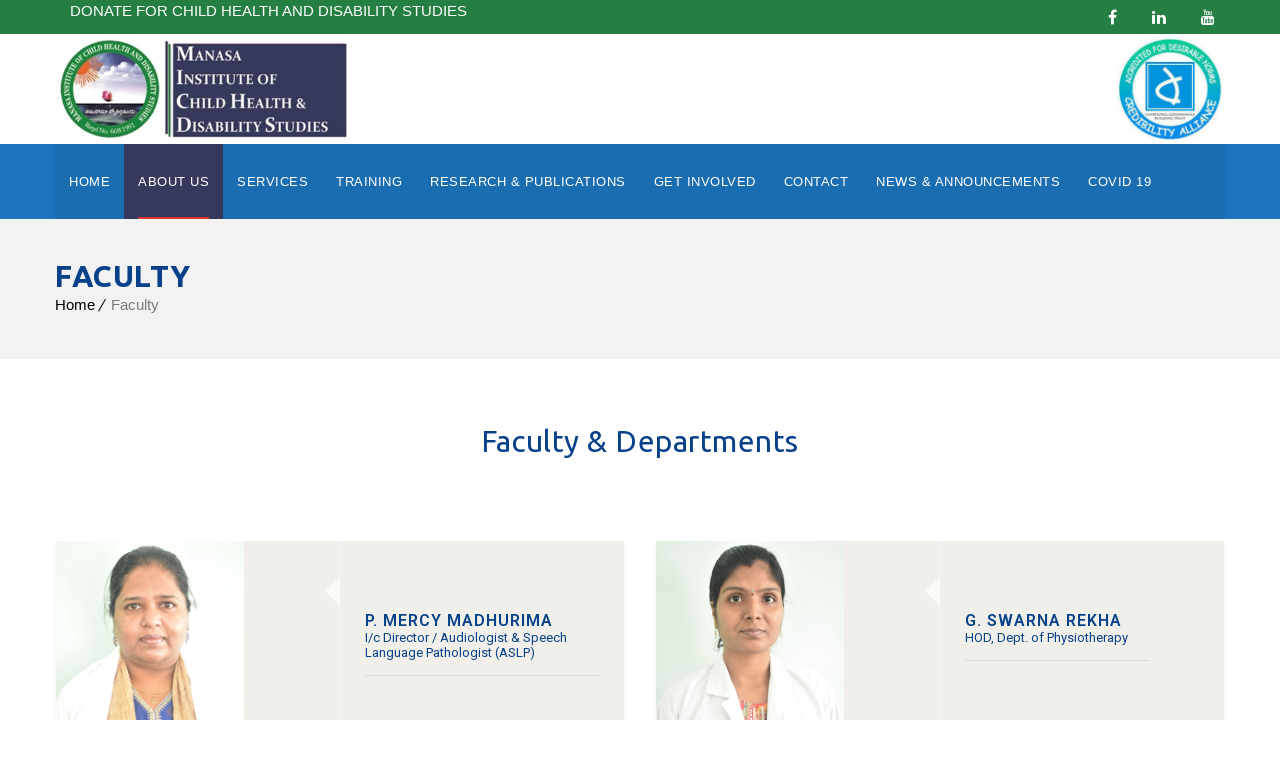

--- FILE ---
content_type: text/html; charset=UTF-8
request_url: https://manasainstitute.org/faculty/
body_size: 33450
content:
<html lang="en-US">
<head>
	<meta charset="UTF-8">
    <meta name='viewport' content='width=device-width, initial-scale=1'>	<meta http-equiv="X-UA-Compatible" content="IE=edge">
	
	<title>Faculty &#8211; Manasa Institute</title>
<link rel='dns-prefetch' href='//cdnjs.cloudflare.com' />
<link rel='dns-prefetch' href='//cdn.jsdelivr.net' />
<link rel='dns-prefetch' href='//fonts.googleapis.com' />
<link rel='dns-prefetch' href='//s.w.org' />
<link rel="alternate" type="application/rss+xml" title="Manasa Institute &raquo; Feed" href="https://manasainstitute.org/feed/" />
<link rel="alternate" type="application/rss+xml" title="Manasa Institute &raquo; Comments Feed" href="https://manasainstitute.org/comments/feed/" />
<link rel="alternate" type="text/calendar" title="Manasa Institute &raquo; iCal Feed" href="https://manasainstitute.org/events/?ical=1" />
		<script type="text/javascript">
			window._wpemojiSettings = {"baseUrl":"https:\/\/s.w.org\/images\/core\/emoji\/11\/72x72\/","ext":".png","svgUrl":"https:\/\/s.w.org\/images\/core\/emoji\/11\/svg\/","svgExt":".svg","source":{"concatemoji":"https:\/\/manasainstitute.org\/wp-includes\/js\/wp-emoji-release.min.js?ver=4.9.9"}};
			!function(a,b,c){function d(a,b){var c=String.fromCharCode;l.clearRect(0,0,k.width,k.height),l.fillText(c.apply(this,a),0,0);var d=k.toDataURL();l.clearRect(0,0,k.width,k.height),l.fillText(c.apply(this,b),0,0);var e=k.toDataURL();return d===e}function e(a){var b;if(!l||!l.fillText)return!1;switch(l.textBaseline="top",l.font="600 32px Arial",a){case"flag":return!(b=d([55356,56826,55356,56819],[55356,56826,8203,55356,56819]))&&(b=d([55356,57332,56128,56423,56128,56418,56128,56421,56128,56430,56128,56423,56128,56447],[55356,57332,8203,56128,56423,8203,56128,56418,8203,56128,56421,8203,56128,56430,8203,56128,56423,8203,56128,56447]),!b);case"emoji":return b=d([55358,56760,9792,65039],[55358,56760,8203,9792,65039]),!b}return!1}function f(a){var c=b.createElement("script");c.src=a,c.defer=c.type="text/javascript",b.getElementsByTagName("head")[0].appendChild(c)}var g,h,i,j,k=b.createElement("canvas"),l=k.getContext&&k.getContext("2d");for(j=Array("flag","emoji"),c.supports={everything:!0,everythingExceptFlag:!0},i=0;i<j.length;i++)c.supports[j[i]]=e(j[i]),c.supports.everything=c.supports.everything&&c.supports[j[i]],"flag"!==j[i]&&(c.supports.everythingExceptFlag=c.supports.everythingExceptFlag&&c.supports[j[i]]);c.supports.everythingExceptFlag=c.supports.everythingExceptFlag&&!c.supports.flag,c.DOMReady=!1,c.readyCallback=function(){c.DOMReady=!0},c.supports.everything||(h=function(){c.readyCallback()},b.addEventListener?(b.addEventListener("DOMContentLoaded",h,!1),a.addEventListener("load",h,!1)):(a.attachEvent("onload",h),b.attachEvent("onreadystatechange",function(){"complete"===b.readyState&&c.readyCallback()})),g=c.source||{},g.concatemoji?f(g.concatemoji):g.wpemoji&&g.twemoji&&(f(g.twemoji),f(g.wpemoji)))}(window,document,window._wpemojiSettings);
		</script>
		<style type="text/css">
img.wp-smiley,
img.emoji {
	display: inline !important;
	border: none !important;
	box-shadow: none !important;
	height: 1em !important;
	width: 1em !important;
	margin: 0 .07em !important;
	vertical-align: -0.1em !important;
	background: none !important;
	padding: 0 !important;
}
</style>
<link rel='stylesheet' id='contact-form-7-css'  href='https://manasainstitute.org/wp-content/plugins/contact-form-7/includes/css/styles.css?ver=5.1.1' type='text/css' media='all' />
<link rel='stylesheet' id='dt-animation-css-css'  href='https://manasainstitute.org/wp-content/plugins/designthemes-core-features/shortcodes/css/animations.css?ver=4.9.9' type='text/css' media='all' />
<link rel='stylesheet' id='dt-sc-css-css'  href='https://manasainstitute.org/wp-content/plugins/designthemes-core-features/shortcodes/css/shortcodes.css?ver=4.9.9' type='text/css' media='all' />
<link rel='stylesheet' id='dt-university-addon-css'  href='https://manasainstitute.org/wp-content/plugins/designthemes-university-addon/css/university.css?ver=4.9.9' type='text/css' media='all' />
<link rel='stylesheet' id='resmap_css-css'  href='https://manasainstitute.org/wp-content/plugins/responsive-maps-plugin/includes/css/resmap.min.css?ver=4.0' type='text/css' media='all' />
<link rel='stylesheet' id='wpbaw-public-style-css'  href='https://manasainstitute.org/wp-content/plugins/wp-blog-and-widgets/assets/css/wpbaw-public.css?ver=2.2.6' type='text/css' media='all' />
<link rel='stylesheet' id='js_composer_front-css'  href='https://manasainstitute.org/wp-content/plugins/js_composer/assets/css/js_composer.min.css?ver=4.12.1' type='text/css' media='all' />
<link rel='stylesheet' id='bsf-Defaults-css'  href='https://manasainstitute.org/wp-content/uploads/smile_fonts/Defaults/Defaults.css?ver=4.9.9' type='text/css' media='all' />
<link rel='stylesheet' id='veda-css'  href='https://manasainstitute.org/wp-content/themes/manasainstitute/style.css?ver=2.0' type='text/css' media='all' />
<link rel='stylesheet' id='prettyphoto-css'  href='https://manasainstitute.org/wp-content/plugins/js_composer/assets/lib/prettyphoto/css/prettyPhoto.min.css?ver=4.12.1' type='text/css' media='all' />
<link rel='stylesheet' id='fancybox-css'  href='https://manasainstitute.org/wp-content/themes/manasainstitute/css/jquery.fancybox.css?ver=2.0' type='text/css' media='all' />
<link rel='stylesheet' id='custom-font-awesome-css'  href='https://manasainstitute.org/wp-content/themes/manasainstitute/css/font-awesome.min.css?ver=4.3.0' type='text/css' media='all' />
<link rel='stylesheet' id='pe-icon-7-stroke-css'  href='https://manasainstitute.org/wp-content/themes/manasainstitute/css/pe-icon-7-stroke.css?ver=4.9.9' type='text/css' media='all' />
<link rel='stylesheet' id='stroke-gap-icons-style-css'  href='https://manasainstitute.org/wp-content/themes/manasainstitute/css/stroke-gap-icons-style.css?ver=4.9.9' type='text/css' media='all' />
<link rel='stylesheet' id='custom-event-css'  href='https://manasainstitute.org/wp-content/themes/manasainstitute/tribe-events/custom.css?ver=2.0' type='text/css' media='all' />
<link rel='stylesheet' id='responsive-css'  href='https://manasainstitute.org/wp-content/themes/manasainstitute/css/responsive.css?ver=2.0' type='text/css' media='all' />
<link rel='stylesheet' id='veda-fonts-css'  href='https://fonts.googleapis.com/css?family=Roboto%3A400%2C400italic%2C500%2C600%2C700%2C800%7CUbuntu%3A400%2C400italic%2C500%2C600%2C700%2C800&#038;subset&#038;ver=2.0' type='text/css' media='all' />
<link rel='stylesheet' id='dt-custom-css'  href='https://manasainstitute.org/wp-content/themes/manasainstitute/css/custom.css?ver=2.0' type='text/css' media='all' />
<script type='text/javascript' src='https://manasainstitute.org/wp-includes/js/jquery/jquery.js?ver=1.12.4'></script>
<script type='text/javascript' src='https://manasainstitute.org/wp-includes/js/jquery/jquery-migrate.min.js?ver=1.4.1'></script>
<script type='text/javascript' src='https://manasainstitute.org/wp-content/themes/manasainstitute/functions/js/modernizr.custom.js?ver=4.9.9'></script>
<link rel='https://api.w.org/' href='https://manasainstitute.org/wp-json/' />
<link rel="EditURI" type="application/rsd+xml" title="RSD" href="https://manasainstitute.org/xmlrpc.php?rsd" />
<link rel="wlwmanifest" type="application/wlwmanifest+xml" href="https://manasainstitute.org/wp-includes/wlwmanifest.xml" /> 
<meta name="generator" content="WordPress 4.9.9" />
<link rel="canonical" href="https://manasainstitute.org/faculty/" />
<link rel='shortlink' href='https://manasainstitute.org/?p=1264' />
<link rel="alternate" type="application/json+oembed" href="https://manasainstitute.org/wp-json/oembed/1.0/embed?url=https%3A%2F%2Fmanasainstitute.org%2Ffaculty%2F" />
<link rel="alternate" type="text/xml+oembed" href="https://manasainstitute.org/wp-json/oembed/1.0/embed?url=https%3A%2F%2Fmanasainstitute.org%2Ffaculty%2F&#038;format=xml" />
<meta name="tec-api-version" content="v1"><meta name="tec-api-origin" content="https://manasainstitute.org"><link rel="https://theeventscalendar.com/" href="https://manasainstitute.org/wp-json/tribe/events/v1/" /><meta name="generator" content="Powered by Visual Composer - drag and drop page builder for WordPress."/>
<!--[if lte IE 9]><link rel="stylesheet" type="text/css" href="https://manasainstitute.org/wp-content/plugins/js_composer/assets/css/vc_lte_ie9.min.css" media="screen"><![endif]--><!--[if IE  8]><link rel="stylesheet" type="text/css" href="https://manasainstitute.org/wp-content/plugins/js_composer/assets/css/vc-ie8.min.css" media="screen"><![endif]--><link rel="icon" href="https://manasainstitute.org/wp-content/uploads/2018/10/manasa-72-x-72.png" sizes="32x32" />
<link rel="icon" href="https://manasainstitute.org/wp-content/uploads/2018/10/manasa-72-x-72.png" sizes="192x192" />
<link rel="apple-touch-icon-precomposed" href="https://manasainstitute.org/wp-content/uploads/2018/10/manasa-72-x-72.png" />
<meta name="msapplication-TileImage" content="https://manasainstitute.org/wp-content/uploads/2018/10/manasa-72-x-72.png" />
		<style type="text/css" id="wp-custom-css">
			body {
    color: #3385bd !important;
}
h1, h2, h3, h4, h5, h6, a:hover, h1 a, h2 a, h3 a, h4 a, h5 a, h6 a, .menu-icons-wrapper .search a, .menu-icons-wrapper .cart a, .dt-sc-portfolio-sorting a, .available-domains li .price, .available-domains li a.dt-sc-button, .available-domains li.not-available .dt-sc-button, .blog-entry.entry-date-left .entry-date, .blog-entry.entry-date-left .entry-date a, .blog-entry.entry-date-left .entry-date a i {
    color: #07418a !important;
}
element.style {
    background: #3385bd !important;
}
h3 {
	 color: #07418a !important;
}
#main-menu > ul.menu > li.current_page_item > a, #main-menu > ul.menu > li.current_page_ancestor > a, #main-menu > ul.menu > li.current-menu-item > a, #main-menu > ul.menu > li.current-menu-ancestor > a, .menu-active-highlight-grey #main-menu > ul.menu > li.current_page_item, .menu-active-highlight-grey #main-menu > ul.menu > li.current_page_ancestor, .menu-active-highlight-grey #main-menu > ul.menu > li.current-menu-item, .menu-active-highlight-grey #main-menu > ul.menu > li.current-menu-ancestor {
    background-color: #ffffff !important;
}
#main-menu ul.menu > li > a, .left-header #main-menu > ul.menu > li > a {
	font-size: 13px!important;
}

.news-container ul li div{display:inline-block;padding:0px !important}

.tablescrol{    overflow: scroll;}


#logo a img{max-width: 437px;}
.header-align-left .header-right{width: 40%;}

.header-right img{height: 160px !important;}

#logo a{padding:1px}
input[type="text"], input[type="password"], input[type="email"], input[type="url"], input[type="tel"], input[type="number"], input[type="range"], input[type="date"], textarea, input.text, input[type="search"] {
    padding: 8px 12px 8px 12px!important;
    margin: 6px 0 0px 0px!important;
}
textarea{
	height:150px!important;
}
.news-container ul{
	list-style-type:none;
	text-align:left;
}
.news-container .scrollercontent{
	display:none;
}
.newsscroller_title {
   text-decoration: none;
}
.news-container ul li{
	padding:6px !important;
}
.flip_link{
	    padding: 15px!important;
	font-size: 18px!important;
}
.dt-sc-team.type2 .dt-sc-team-thumb .dt-sc-team-thumb-overlay, .dt-sc-hexagon-image span:before {
    background: none !important;
}
.dt-sc-team.type2 .dt-sc-team-details:before {
    border-right-color: #fafaf6 !important;
}
.header-right img {
    height: 110px !important;
}
#logo a img {
    max-width: 295px;
}
.top-bar a, .dt-sc-dark-bg.top-bar a {
    margin-left:0px;
}
.top-bar a, .dt-sc-dark-bg.top-bar a {
    color: #ffffff;
}
.top-bar {
    color: #ffffff;
    background-color: #257e42 !important;
}
.top-bar a, .dt-sc-dark-bg.top-bar a {
    color: #ffffff !important;
}
#main-menu ul.menu > li > a {
    color: #ffffff!important;
}
#main-menu > ul.menu > li.current_page_item > a, #main-menu > ul.menu > li.current_page_ancestor > a, #main-menu > ul.menu > li.current-menu-item > a, #main-menu > ul.menu > li.current-menu-ancestor > a, .menu-active-highlight-grey #main-menu > ul.menu > li.current_page_item, .menu-active-highlight-grey #main-menu > ul.menu > li.current_page_ancestor, .menu-active-highlight-grey #main-menu > ul.menu > li.current-menu-item, .menu-active-highlight-grey #main-menu > ul.menu > li.current-menu-ancestor {
    background-color: #36395c !important;
}
.vc_btn3.vc_btn3-color-grey.vc_btn3-style-modern {
    color: #fff;
    border-color: #f9f9f9;
    background-color: #002f66;
}
.vc_custom_1419240516480 {
    background-color: #e0e0e0 !important;
}
.vc_custom_1520996407292 {
    border-radius: 8px !important;
    border: 4px solid #1b6db2;
    /* height: auto; */
}
.vc_gitem-post-meta-field-dat.vc_gitem-align-left {
    text-align: end;
}
div#news-container_7175 {
    max-width: 100%;
    overflow: hidden;
    position: relative;
    height: 275px;
}
a, h1 a:hover, h2 a:hover, h3 a:hover, h4 a:hover, h5 a:hover, h6 a:hover, .menu-icons-wrapper .search a:hover, .menu-icons-wrapper .cart a:hover, .portfolio .image-overlay .links a:hover, #footer a:hover, #footer .footer-copyright .menu-links li a:hover, #footer .footer-copyright .copyright-left a:hover, .top-bar a:hover, #footer .dt-sc-dark-bg .recent-posts-widget li .entry-meta a:hover, #footer .dt-sc-dark-bg .entry-title h4 a:hover, #footer .dt-sc-dark-bg a:hover, .dt-sc-sociable.diamond-square-border li:hover a, .available-domains li span, .blog-entry.entry-date-left .entry-date a:hover, .dt-sc-menu .image-overlay .price, .dt-sc-menu .image-overlay h6 a:hover, .dt-sc-menu .menu-categories a:hover, .dt-sc-title.with-sub-title h3, .blog-entry .entry-meta a:hover, .dt-sc-image-with-caption h3 a, .blog-entry.entry-date-author-left .entry-date-author .comments:hover, .blog-entry.entry-date-author-left .entry-date-author .comments:hover i, .dt-sc-model-sorting a:hover, .dt-sc-model-sorting a.active-sort, .left-header-footer .dt-sc-sociable.filled li a, .entry-meta-data p a:hover, .blog-entry.entry-date-author-left .entry-date-author .entry-author a:hover, .blog-entry.entry-date-author-left .entry-date-author .comments a:hover, .widget #wp-calendar td a:hover, .portfolio.type7 .image-overlay .links a, .dt-sc-dark-bg .widget #wp-calendar td a:hover, .project-details li a:hover, .portfolio-categories a:hover, .dt-portfolio-single-slider-wrapper #bx-pager a.active:hover:before, .dt-portfolio-single-slider-wrapper #bx-pager a, .breadcrumb a:hover, .secondary-sidebar .widget ul li > a:hover, .secondary-sidebar .type14 .widgettitle, .dt-sc-practices-list li:before, .secondary-sidebar .type15 .widget.widget_recent_reviews ul li .reviewer, .secondary-sidebar .type15 .widget.widget_top_rated_products ul li .amount.amount {
    color: #ffffff !important;
}
@media(max-width: 767px){
.menu-active-highlight-grey #main-menu ul.menu > li > a {
    padding: 0px 15px;
    background: #36395c !important;
}
}
#main-menu .menu-item-megamenu-parent.menu-links-with-bg .megamenu-child-container ul.sub-menu > li > ul > li.current_page_item > a, #main-menu .menu-item-megamenu-parent.menu-links-with-bg .megamenu-child-container ul.sub-menu > li > ul > li.current_page_ancestor > a, #main-menu .menu-item-megamenu-parent.menu-links-with-bg .megamenu-child-container ul.sub-menu > li > ul > li.current-menu-item > a, #main-menu .menu-item-megamenu-parent.menu-links-with-bg .megamenu-child-container ul.sub-menu > li > ul > li.current-menu-ancestor > a, #main-menu ul li.menu-item-simple-parent.menu-links-with-bg ul > li.current_page_item > a, #main-menu ul li.menu-item-simple-parent.menu-links-with-bg ul > li.current_page_ancestor > a, #main-menu ul li.menu-item-simple-parent.menu-links-with-bg ul > li.current-menu-item > a, #main-menu ul li.menu-item-simple-parent.menu-links-with-bg ul > li.current-menu-ancestor > a {
    background: #ffffff;
    color: #1e73be;
    color: #000 !important;
}

.breadcrumb a {
    color: #000000 !important;
}


.menu-active-highlight-grey #main-menu ul.menu > li {
    padding: 0px 14px !important;
}
/*#popup{
    display: none!important;
}
.jquery-modal{
background: unset!important;
}*/		</style>
	<style type="text/css" data-type="vc_shortcodes-custom-css">.vc_custom_1532669289338{padding-bottom: 30px !important;}.vc_custom_1694863532446{padding-bottom: 30px !important;}.vc_custom_1694863532446{padding-bottom: 30px !important;}.vc_custom_1694863532446{padding-bottom: 30px !important;}.vc_custom_1694863532446{padding-bottom: 30px !important;}.vc_custom_1694863532446{padding-bottom: 30px !important;}.vc_custom_1694863532446{padding-bottom: 30px !important;}.vc_custom_1694863532446{padding-bottom: 30px !important;}.vc_custom_1694863548606{padding-bottom: 60px !important;}</style><noscript><style type="text/css"> .wpb_animate_when_almost_visible { opacity: 1; }</style></noscript>	<meta property="og:image" content="https://manasainstitute.org/wp-content/uploads/2019/03/manasainstitute.jpg" />
</head>

<body class="page-template-default page page-id-1264 tribe-no-js layout-wide fullwidth-header header-align-left fullwidth-menu-header semi-transparent-header sticky-header standard-header header-with-topbar woo-type1 wpb-js-composer js-comp-ver-4.12.1 vc_responsive">


<!-- **Wrapper** -->
<div class="wrapper">
	<div class="inner-wrapper">

		<!-- **Header Wrapper** -->
        		<div id="header-wrapper" class="">
            <!-- **Header** -->
            <header id="header">                    <div class="top-bar">
                        <div class="container"><div class="vc-no-left-padding wpb_column vc_column_container vc_col-sm-8"><div class="vc_column-inner "><div class="wpb_wrapper">

<div class='text-with-icon'><span class='text-with-icon'> </span><a title='DONATE FOR CHILD HEALTH AND DISABILITY STUDIES' target='' href='http://manasainstitute.org/donate-for-child-health-and-disability-studies'>DONATE FOR CHILD HEALTH AND DISABILITY STUDIES</a></div>


</div></div></div>
<div class="alignright vc-no-right-padding wpb_column vc_column_container vc_col-sm-4"><div class="vc_column-inner "><div class="wpb_wrapper">

<ul class='dt-sc-sociable '><li> <a class='fa fa-facebook' target='_blank' title='Facebook' href='https://www.facebook.com/Manasa-Institute-of-Child-Health-Disability-Studies-2080315502252125/'> </a> </li><li> <a class='fa fa-linkedin' target='_blank' title='Linkedin' href='https://www.linkedin.com/company/michads/'> </a> </li><li> <a class='fa fa-youtube' target='_blank' title='Youtube' href='https://www.youtube.com/watch?v=WmMD9XF3QVY'> </a> </li></ul>

</div></div></div>                        </div>
                    </div>
            	<!-- **Main Header Wrapper** -->
            	<div id="main-header-wrapper" class="main-header-wrapper">

            		<div class="container">

            			<!-- **Main Header** -->
            			<div class="main-header"><div id="logo">			<a href="https://manasainstitute.org/" title="Manasa Institute">
				<img class="normal_logo" src="https://manasainstitute.org/wp-content/uploads/2019/03/manasa.jpg" alt="Manasa Institute" title="Manasa Institute" />
				<img class="retina_logo" src="https://manasainstitute.org/wp-content/uploads/2019/03/manasa.jpg" alt="Manasa Institute" title="Manasa Institute" style="width:290px;; height:127px;;"/>
			</a></div>								<div class="header-right"><img src="https://manasainstitute.org/wp-content/uploads/2019/03/credibility.jpg" style="height: 120px;">                                </div>
            				<div id="menu-wrapper" class="menu-wrapper menu-active-highlight-grey">
                            	<div class="dt-menu-toggle" id="dt-menu-toggle">
                                	Menu                                    <span class="dt-menu-toggle-icon"></span>
                                </div><nav id="main-menu" class="menu-header-menu1-container"><ul class="menu"><li id="menu-item-914" class="menu-item menu-item-type-post_type menu-item-object-page menu-item-home menu-item-depth-0 menu-links-with-bg  menu-item-simple-parent "><a href="https://manasainstitute.org/">Home</a></li>
<li id="menu-item-1067" class="menu-item menu-item-type-custom menu-item-object-custom current-menu-ancestor current-menu-parent menu-item-has-children menu-item-depth-0 menu-links-with-bg  menu-item-simple-parent "><a href="#">About Us</a>


<ul class="sub-menu ">
	<li id="menu-item-946" class="menu-item menu-item-type-post_type menu-item-object-page menu-item-depth-1"><a href="https://manasainstitute.org/aboutus/">Vision &#038; Mission</a></li>
	<li id="menu-item-992" class="menu-item menu-item-type-post_type menu-item-object-page menu-item-depth-1"><a href="https://manasainstitute.org/organisation/">Organisation</a></li>
	<li id="menu-item-1206" class="menu-item menu-item-type-post_type menu-item-object-page menu-item-depth-1"><a href="https://manasainstitute.org/governance/">Governance</a></li>
	<li id="menu-item-1137" class="menu-item menu-item-type-post_type menu-item-object-page menu-item-depth-1"><a href="https://manasainstitute.org/departments/">Departments</a></li>
	<li id="menu-item-1272" class="menu-item menu-item-type-post_type menu-item-object-page current-menu-item page_item page-item-1264 current_page_item menu-item-depth-1"><a href="https://manasainstitute.org/faculty/">Faculty</a></li>
	<li id="menu-item-1221" class="menu-item menu-item-type-post_type menu-item-object-page menu-item-depth-1"><a href="https://manasainstitute.org/partners/">Partners</a></li>
	<li id="menu-item-1593" class="menu-item menu-item-type-post_type menu-item-object-page menu-item-depth-1"><a href="https://manasainstitute.org/annual-reports/">Annual Reports</a></li>
	<li id="menu-item-1920" class="menu-item menu-item-type-post_type menu-item-object-page menu-item-depth-1"><a href="https://manasainstitute.org/audited-reports/">Audited Reports</a></li>
	<li id="menu-item-1393" class="menu-item menu-item-type-post_type menu-item-object-page menu-item-depth-1"><a href="https://manasainstitute.org/brochure/">Brochure</a></li>
</ul>
<a class="dt-menu-expand" href="#">+</a></li>
<li id="menu-item-919" class="menu-item menu-item-type-custom menu-item-object-custom menu-item-has-children menu-item-depth-0 menu-links-with-bg  menu-item-simple-parent "><a href="#">Services</a>


<ul class="sub-menu ">
	<li id="menu-item-1297" class="menu-item menu-item-type-post_type menu-item-object-page menu-item-depth-1"><a href="https://manasainstitute.org/clinical-services/">Clinical Services</a></li>
	<li id="menu-item-1296" class="menu-item menu-item-type-post_type menu-item-object-page menu-item-depth-1"><a href="https://manasainstitute.org/community-services/">Community Services</a></li>
	<li id="menu-item-1295" class="menu-item menu-item-type-post_type menu-item-object-page menu-item-depth-1"><a href="https://manasainstitute.org/special-education/">Special Education</a></li>
	<li id="menu-item-1294" class="menu-item menu-item-type-post_type menu-item-object-page menu-item-depth-1"><a href="https://manasainstitute.org/vocational-training/">Vocational Training</a></li>
	<li id="menu-item-1293" class="menu-item menu-item-type-post_type menu-item-object-page menu-item-depth-1"><a href="https://manasainstitute.org/innovative-programs/">Innovative Programs</a></li>
</ul>
<a class="dt-menu-expand" href="#">+</a></li>
<li id="menu-item-925" class="menu-item menu-item-type-custom menu-item-object-custom menu-item-has-children menu-item-depth-0 menu-links-with-bg  menu-item-simple-parent "><a href="#">Training</a>


<ul class="sub-menu ">
	<li id="menu-item-1282" class="menu-item menu-item-type-post_type menu-item-object-page menu-item-depth-1"><a href="https://manasainstitute.org/programs/">Programs</a></li>
	<li id="menu-item-1281" class="menu-item menu-item-type-post_type menu-item-object-page menu-item-depth-1"><a href="https://manasainstitute.org/courses/">Courses</a></li>
</ul>
<a class="dt-menu-expand" href="#">+</a></li>
<li id="menu-item-926" class="menu-item menu-item-type-custom menu-item-object-custom menu-item-has-children menu-item-depth-0 menu-links-with-bg  menu-item-simple-parent "><a href="#">Research &#038; Publications</a>


<ul class="sub-menu ">
	<li id="menu-item-1270" class="menu-item menu-item-type-post_type menu-item-object-page menu-item-depth-1"><a href="https://manasainstitute.org/published-papers/">Published Papers</a></li>
	<li id="menu-item-1269" class="menu-item menu-item-type-post_type menu-item-object-page menu-item-depth-1"><a href="https://manasainstitute.org/working-papers/">Working Papers</a></li>
	<li id="menu-item-1268" class="menu-item menu-item-type-post_type menu-item-object-page menu-item-depth-1"><a href="https://manasainstitute.org/books-and-monographs/">Books and Monographs</a></li>
	<li id="menu-item-1267" class="menu-item menu-item-type-post_type menu-item-object-page menu-item-depth-1"><a href="https://manasainstitute.org/case-studies/">Case Studies</a></li>
	<li id="menu-item-1266" class="menu-item menu-item-type-post_type menu-item-object-page menu-item-depth-1"><a href="https://manasainstitute.org/policy-briefs-and-reports/">Policy Briefs and Reports</a></li>
	<li id="menu-item-1265" class="menu-item menu-item-type-post_type menu-item-object-page menu-item-depth-1"><a href="https://manasainstitute.org/blog/">BLOG</a></li>
</ul>
<a class="dt-menu-expand" href="#">+</a></li>
<li id="menu-item-928" class="menu-item menu-item-type-custom menu-item-object-custom menu-item-has-children menu-item-depth-0 menu-links-with-bg  menu-item-simple-parent "><a href="#">Get Involved</a>


<ul class="sub-menu ">
	<li id="menu-item-1191" class="menu-item menu-item-type-post_type menu-item-object-page menu-item-depth-1"><a href="https://manasainstitute.org/careers/">Careers</a></li>
	<li id="menu-item-1273" class="menu-item menu-item-type-post_type menu-item-object-page menu-item-depth-1"><a href="https://manasainstitute.org/donate-for-child-health-and-disability-studies/">Support/Donate</a></li>
</ul>
<a class="dt-menu-expand" href="#">+</a></li>
<li id="menu-item-945" class="menu-item menu-item-type-post_type menu-item-object-page menu-item-depth-0 menu-links-with-bg  menu-item-simple-parent "><a href="https://manasainstitute.org/contactus/">Contact</a></li>
<li id="menu-item-930" class="menu-item menu-item-type-custom menu-item-object-custom menu-item-has-children menu-item-depth-0 menu-links-with-bg  menu-item-simple-parent "><a href="#">News &#038; Announcements</a>


<ul class="sub-menu ">
	<li id="menu-item-1168" class="menu-item menu-item-type-post_type menu-item-object-page menu-item-depth-1"><a href="https://manasainstitute.org/latest-programs/">Latest Programs</a></li>
	<li id="menu-item-1276" class="menu-item menu-item-type-post_type menu-item-object-page menu-item-depth-1"><a href="https://manasainstitute.org/upcoming-programs/">Upcoming Programs</a></li>
</ul>
<a class="dt-menu-expand" href="#">+</a></li>
<li id="menu-item-1786" class="menu-item menu-item-type-post_type menu-item-object-page menu-item-depth-0 menu-links-with-bg  menu-item-simple-parent "><a href="https://manasainstitute.org/covid-19/">Covid 19</a></li>
</ul></nav>            				</div>            			</div>
            		</div>
            	</div><!-- **Main Header** -->
			</header><!-- **Header - End** -->
		</div><!-- **Header Wrapper - End** -->

		
		
        <!-- **Main** -->
        <div id="main"><section class="main-title-section-wrapper default" style="">	<div class="container">		<div class="main-title-section"><h1>Faculty</h1>		</div><div class="breadcrumb"><a href="https://manasainstitute.org/">Home</a><span class="fa default"></span><span class="current">Faculty</span></div>	</div></section>            <!-- ** Container ** -->
            <div class="container">    <section id="primary" class="content-full-width">	<!-- #post-1264 -->
<div id="post-1264" class="post-1264 page type-page status-publish hentry">
<div class="vc_row wpb_row vc_row-fluid vc_custom_1532669289338"><div class="wpb_column vc_column_container vc_col-sm-12"><div class="vc_column-inner "><div class="wpb_wrapper"><h1 style="text-align: center" class="vc_custom_heading">Faculty &amp; Departments</h1></div></div></div></div><div class="vc_row wpb_row vc_row-fluid"><div class="wpb_column vc_column_container vc_col-sm-12"><div class="vc_column-inner "><div class="wpb_wrapper"><div class="vc_empty_space"  style="height: 32px" ><span class="vc_empty_space_inner"></span></div>
</div></div></div></div><div class="vc_row wpb_row vc_row-fluid vc_custom_1694863532446"><div class="wpb_column vc_column_container vc_col-sm-6"><div class="vc_column-inner "><div class="wpb_wrapper"><div class='dt-sc-team type2 '><div class='dt-sc-team-thumb'><img width="188" height="209" src="https://manasainstitute.org/wp-content/uploads/2024/02/Mercy-Madhurima.jpg" class="attachment-full" alt="" /><div class='dt-sc-team-thumb-overlay'></div></div><div class='dt-sc-team-details'><h4>P. Mercy Madhurima</h4><h5>I/c Director / Audiologist & Speech Language Pathologist (ASLP)</h5></div></div></div></div></div><div class="wpb_column vc_column_container vc_col-sm-6"><div class="vc_column-inner "><div class="wpb_wrapper"><div class='dt-sc-team type2 '><div class='dt-sc-team-thumb'><img width="188" height="209" src="https://manasainstitute.org/wp-content/uploads/2024/02/Swarna-Rekha.jpg" class="attachment-full" alt="" /><div class='dt-sc-team-thumb-overlay'></div></div><div class='dt-sc-team-details'><h4>G. Swarna Rekha</h4><h5>HOD, Dept. of Physiotherapy</h5></div></div></div></div></div></div><div class="vc_row wpb_row vc_row-fluid vc_custom_1694863532446"><div class="wpb_column vc_column_container vc_col-sm-6"><div class="vc_column-inner "><div class="wpb_wrapper"><div class='dt-sc-team type2 '><div class='dt-sc-team-thumb'><img width="188" height="209" src="https://manasainstitute.org/wp-content/uploads/2024/02/Sarika.jpg" class="attachment-full" alt="" /><div class='dt-sc-team-thumb-overlay'></div></div><div class='dt-sc-team-details'><h4>V. Sarika</h4><h5>Physiotherapist</h5></div></div></div></div></div><div class="wpb_column vc_column_container vc_col-sm-6"><div class="vc_column-inner "><div class="wpb_wrapper"><div class='dt-sc-team type2 '><div class='dt-sc-team-thumb'><img width="188" height="209" src="https://manasainstitute.org/wp-content/uploads/2024/02/Akhila.jpg" class="attachment-full" alt="" /><div class='dt-sc-team-thumb-overlay'></div></div><div class='dt-sc-team-details'><h4>M. Akhila</h4><h5>Clinical Coordinator/ Coordinator, Community Health & Rehabilitation Programme</h5></div></div></div></div></div></div><div class="vc_row wpb_row vc_row-fluid vc_custom_1694863532446"><div class="wpb_column vc_column_container vc_col-sm-6"><div class="vc_column-inner "><div class="wpb_wrapper"><div class='dt-sc-team type2 '><div class='dt-sc-team-thumb'><img width="188" height="209" src="https://manasainstitute.org/wp-content/uploads/2018/07/L-Laxmi.jpg" class="attachment-full" alt="" /><div class='dt-sc-team-thumb-overlay'></div></div><div class='dt-sc-team-details'><h4>L. Lakshmi</h4><h5>Principal, Manasa Special School</h5></div></div></div></div></div><div class="wpb_column vc_column_container vc_col-sm-6"><div class="vc_column-inner "><div class="wpb_wrapper"><div class='dt-sc-team type2 '><div class='dt-sc-team-thumb'><img width="188" height="209" src="https://manasainstitute.org/wp-content/uploads/2018/07/L-Rajya-Laxmi.jpg" class="attachment-full" alt="" /><div class='dt-sc-team-thumb-overlay'></div></div><div class='dt-sc-team-details'><h4>L. Rajya Laxmi</h4><h5>Special Educator/ Head, Vocational Training Center </h5></div></div></div></div></div></div><div class="vc_row wpb_row vc_row-fluid vc_custom_1694863532446"><div class="wpb_column vc_column_container vc_col-sm-6"><div class="vc_column-inner "><div class="wpb_wrapper"><div class='dt-sc-team type2 '><div class='dt-sc-team-thumb'><img width="188" height="209" src="https://manasainstitute.org/wp-content/uploads/2024/02/M.-Vijaya-Bhanu.jpg" class="attachment-full" alt="" /><div class='dt-sc-team-thumb-overlay'></div></div><div class='dt-sc-team-details'><h4>M. Vijaya Bhanu</h4><h5>Special Educator/ In-charge, Inclusive Education Programme</h5></div></div></div></div></div><div class="wpb_column vc_column_container vc_col-sm-6"><div class="vc_column-inner "><div class="wpb_wrapper"><div class='dt-sc-team type2 '><div class='dt-sc-team-thumb'><img width="188" height="209" src="https://manasainstitute.org/wp-content/uploads/2024/02/Ch.-Priscilla.jpg" class="attachment-full" alt="" /><div class='dt-sc-team-thumb-overlay'></div></div><div class='dt-sc-team-details'><h4>Ch. Priscilla</h4><h5>Special Educator/ In-charge, Early Intervention Programme</h5></div></div></div></div></div></div><div class="vc_row wpb_row vc_row-fluid vc_custom_1694863532446"><div class="wpb_column vc_column_container vc_col-sm-6"><div class="vc_column-inner "><div class="wpb_wrapper"><div class='dt-sc-team type2 '><div class='dt-sc-team-thumb'><img width="188" height="209" src="https://manasainstitute.org/wp-content/uploads/2024/02/A.-Lakshmi.jpg" class="attachment-full" alt="" /><div class='dt-sc-team-thumb-overlay'></div></div><div class='dt-sc-team-details'><h4>A. Lakshmi</h4><h5>Special Educator</h5></div></div></div></div></div><div class="wpb_column vc_column_container vc_col-sm-6"><div class="vc_column-inner "><div class="wpb_wrapper"><div class='dt-sc-team type2 '><div class='dt-sc-team-thumb'><img width="188" height="209" src="https://manasainstitute.org/wp-content/uploads/2024/02/Ratnanjali.jpg" class="attachment-full" alt="" /><div class='dt-sc-team-thumb-overlay'></div></div><div class='dt-sc-team-details'><h4>P.P.V. Ratnanjali</h4><h5>Special Educator</h5></div></div></div></div></div></div><div class="vc_row wpb_row vc_row-fluid vc_custom_1694863532446"><div class="wpb_column vc_column_container vc_col-sm-6"><div class="vc_column-inner "><div class="wpb_wrapper"><div class='dt-sc-team type2 '><div class='dt-sc-team-thumb'><img width="188" height="209" src="https://manasainstitute.org/wp-content/uploads/2024/02/Vani.jpg" class="attachment-full" alt="" /><div class='dt-sc-team-thumb-overlay'></div></div><div class='dt-sc-team-details'><h4>M. Vani</h4><h5>Special Educator</h5></div></div></div></div></div><div class="wpb_column vc_column_container vc_col-sm-6"><div class="vc_column-inner "><div class="wpb_wrapper"><div class='dt-sc-team type2 '><div class='dt-sc-team-thumb'><img width="188" height="209" src="https://manasainstitute.org/wp-content/uploads/2018/07/P-Padma.jpg" class="attachment-full" alt="" /><div class='dt-sc-team-thumb-overlay'></div></div><div class='dt-sc-team-details'><h4>P. Padma Kumari</h4><h5>Asst. Teacher, Vocational Training</h5></div></div></div></div></div></div><div class="vc_row wpb_row vc_row-fluid vc_custom_1694863532446"><div class="wpb_column vc_column_container vc_col-sm-6"><div class="vc_column-inner "><div class="wpb_wrapper"><div class='dt-sc-team type2 '><div class='dt-sc-team-thumb'><img width="188" height="209" src="https://manasainstitute.org/wp-content/uploads/2018/07/P-Rama-Devi.jpg" class="attachment-full" alt="" /><div class='dt-sc-team-thumb-overlay'></div></div><div class='dt-sc-team-details'><h4>P. Rama Devi</h4><h5>Asst. Teacher, Care Group (Severe Disabilities)</h5></div></div></div></div></div><div class="wpb_column vc_column_container vc_col-sm-6"><div class="vc_column-inner "><div class="wpb_wrapper"><div class='dt-sc-team type2 '><div class='dt-sc-team-thumb'><img width="188" height="209" src="https://manasainstitute.org/wp-content/uploads/2024/02/Lakshmi-Gangothri.jpg" class="attachment-full" alt="" /><div class='dt-sc-team-thumb-overlay'></div></div><div class='dt-sc-team-details'><h4>M. Lakshmi Gangothri</h4><h5>Asst. Teacher</h5></div></div></div></div></div></div><div class="vc_row wpb_row vc_row-fluid vc_custom_1694863548606"><div class="wpb_column vc_column_container vc_col-sm-6"><div class="vc_column-inner "><div class="wpb_wrapper"><div class='dt-sc-team type2 '><div class='dt-sc-team-thumb'><img width="188" height="209" src="https://manasainstitute.org/wp-content/uploads/2024/02/venky.jpg" class="attachment-full" alt="" /><div class='dt-sc-team-thumb-overlay'></div></div><div class='dt-sc-team-details'><h4>G. Venkateshwarlu</h4><h5>Accountant</h5></div></div></div></div></div><div class="wpb_column vc_column_container vc_col-sm-6"><div class="vc_column-inner "><div class="wpb_wrapper"></div></div></div></div>
</div><!-- #post-1264 -->
    </section><!-- **Primary - End** -->        </div><!-- **Container - End** -->

        </div><!-- **Main - End** -->            <!-- **Footer** -->
            <footer id="footer">
                    <div class="footer-widgets dt-sc-dark-bg">
                        <div class="container"><div class='column dt-sc-one-fourth first'><aside id="text-2" class="widget widget_text"><h3 class="widgettitle">Vision Of Manasa Institute</h3>			<div class="textwidget"><p style="maring-bottom:20px !important;">
</p>
<p style="color:#fff; text-align: justify;">Manasa Institute of Child Health and Disability Studies (MICHADS) to become a world class organization that promotes child health and rights, inclusion and empowerment of persons with disabilities and families.</p>
</div>
		</aside></div><div class='column dt-sc-one-fourth '><aside id="custom_html-2" class="widget_text widget widget_custom_html"><h3 class="widgettitle">Quick Links</h3><div class="textwidget custom-html-widget"><ul>
	<li><a href="https://manasainstitute.org/aboutus/">ABOUT MANASA INSTITUTE</a></li><hr/>
	<li><a href="https://manasainstitute.org/brochure/">BROCHURE</a></li><hr/>
	<li><a href=" https://manasainstitute.org/annual-reports/">Annual Reports</a></li><hr/>
	<li><a href="https://manasainstitute.org/contactus/">CONTACT</a></li><hr/>
</ul></div></aside></div><div class='column dt-sc-one-fourth '><aside id="text-3" class="widget widget_text"><h3 class="widgettitle">CONTACT INFO</h3>			<div class="textwidget"><div class='dt-sc-contact-info  '><span class='icon icon-pointer'> </span>Survey No.135, Kothapet Nagole Road, Besides TSCPDCL Office, Mohan Nagar, Kothapet, Hyderabad.</div>
<div class="ult-spacer spacer-696f5801d6607" data-id="696f5801d6607" data-height="15" data-height-mobile="15" data-height-tab="15" data-height-tab-portrait="" data-height-mobile-landscape="" style="clear:both;display:block;"></div>

<div class='dt-sc-contact-info  '><span class='icon icon-phone2'> </span>+91- 040-24040423 <br> +91-9281881144</div>
<div class="ult-spacer spacer-696f5801d6632" data-id="696f5801d6632" data-height="15" data-height-mobile="15" data-height-tab="15" data-height-tab-portrait="" data-height-mobile-landscape="" style="clear:both;display:block;"></div>

<div class='dt-sc-contact-info  '><span class='icon icon-mail'> </span><a href="" title="">  info@manasainstitute.org </a><br>manasainstitute.hyd@gmail.com</div>

</div>
		</aside></div><div class='column dt-sc-one-fourth '><aside id="text-4" class="widget widget_text">			<div class="textwidget"><p><iframe src="https://www.google.com/maps/embed?pb=!1m14!1m8!1m3!1d7615.6128352959095!2d78.5447613!3d17.3730456!3m2!1i1024!2i768!4f13.1!3m3!1m2!1s0x3bcb98c337b5a053%3A0x2c3057e2a32767b1!2sManasa+Institute+of+Child+Health+%26+Disability+Studies!5e0!3m2!1sen!2sin!4v1516360230609" width="100%" frameborder="0" style="border:0" allowfullscreen></iframe></p>
</div>
		</aside></div>                        </div>
                    </div>
                    <div class="footer-copyright dt-sc-dark-bg">
                        <div class="container"><div class="container"><div class="vc-no-left-padding wpb_column vc_column_container vc_col-sm-6"><div class="vc_column-inner "><div class="wpb_wrapper">
<div class="dt-sc-hr-top-10 "> </div>

Copyright © 2017 All Rights Reserved, Design by <a href="http://hanivisu.com" title="Hanivisu Technologies">hanivisu.com </a>

</div></div></div>
<div class="alignright vc-no-right-padding wpb_column vc_column_container vc_col-sm-6"><div class="vc_column-inner "><div class="wpb_wrapper">

<ul class="dt-sc-sociable rounded-border"><li> <a href="https://www.facebook.com/Manasa-Institute-of-Child-Health-Disability-Studies-2080315502252125/" title="Facebook" class="fa fa-facebook" target="_blank"> </a> </li><li> <a href="https://www.linkedin.com/company/michads/" title="LinkedIn" class="fa fa-linkedin" target="_blank"> </a> </li>
<li> <a href="https://www.youtube.com/watch?v=WmMD9XF3QVY" title="Youtube" class="fa fa-youtube" target="_blank"> </a> </li></ul>
</div></div></div>                        </div>                        </div>
                    </div>            </footer><!-- **Footer - End** -->
	</div><!-- **Inner Wrapper - End** -->
</div><!-- **Wrapper - End** -->
		<script>
		( function ( body ) {
			'use strict';
			body.className = body.className.replace( /\btribe-no-js\b/, 'tribe-js' );
		} )( document.body );
		</script>
		<script> /* <![CDATA[ */var tribe_l10n_datatables = {"aria":{"sort_ascending":": activate to sort column ascending","sort_descending":": activate to sort column descending"},"length_menu":"Show _MENU_ entries","empty_table":"No data available in table","info":"Showing _START_ to _END_ of _TOTAL_ entries","info_empty":"Showing 0 to 0 of 0 entries","info_filtered":"(filtered from _MAX_ total entries)","zero_records":"No matching records found","search":"Search:","all_selected_text":"All items on this page were selected. ","select_all_link":"Select all pages","clear_selection":"Clear Selection.","pagination":{"all":"All","next":"Next","previous":"Previous"},"select":{"rows":{"0":"","_":": Selected %d rows","1":": Selected 1 row"}},"datepicker":{"dayNames":["Sunday","Monday","Tuesday","Wednesday","Thursday","Friday","Saturday"],"dayNamesShort":["Sun","Mon","Tue","Wed","Thu","Fri","Sat"],"dayNamesMin":["S","M","T","W","T","F","S"],"monthNames":["January","February","March","April","May","June","July","August","September","October","November","December"],"monthNamesShort":["January","February","March","April","May","June","July","August","September","October","November","December"],"monthNamesMin":["Jan","Feb","Mar","Apr","May","Jun","Jul","Aug","Sep","Oct","Nov","Dec"],"nextText":"Next","prevText":"Prev","currentText":"Today","closeText":"Done","today":"Today","clear":"Clear"}};var tribe_system_info = {"sysinfo_optin_nonce":"784b4ae6f7","clipboard_btn_text":"Copy to clipboard","clipboard_copied_text":"System info copied","clipboard_fail_text":"Press \"Cmd + C\" to copy"};/* ]]> */ </script><style id='veda-combined-inline-css' type='text/css'>
a, h1 a:hover, h2 a:hover, h3 a:hover, h4 a:hover, h5 a:hover, h6 a:hover, .menu-icons-wrapper .search a:hover, .menu-icons-wrapper .cart a:hover, .portfolio .image-overlay .links a:hover, #footer a:hover, #footer .footer-copyright .menu-links li a:hover, #footer .footer-copyright .copyright-left a:hover, .top-bar a:hover, #footer .dt-sc-dark-bg .recent-posts-widget li .entry-meta a:hover, #footer .dt-sc-dark-bg .entry-title h4 a:hover, #footer .dt-sc-dark-bg a:hover, .dt-sc-sociable.diamond-square-border li:hover a, .available-domains li span,.blog-entry.entry-date-left .entry-date a:hover, .dt-sc-menu .image-overlay .price, .dt-sc-menu .image-overlay h6 a:hover, .dt-sc-menu .menu-categories a:hover, .dt-sc-title.with-sub-title h3, .blog-entry .entry-meta a:hover, .dt-sc-image-with-caption h3 a, .blog-entry.entry-date-author-left .entry-date-author .comments:hover, .blog-entry.entry-date-author-left .entry-date-author .comments:hover i, .dt-sc-model-sorting a:hover, .dt-sc-model-sorting a.active-sort, .left-header-footer .dt-sc-sociable.filled li a, .entry-meta-data p a:hover, .blog-entry.entry-date-author-left .entry-date-author .entry-author a:hover, .blog-entry.entry-date-author-left .entry-date-author .comments a:hover, .widget #wp-calendar td a:hover, .portfolio.type7 .image-overlay .links a, .dt-sc-dark-bg .widget #wp-calendar td a:hover, .project-details li a:hover, .portfolio-categories a:hover, .dt-portfolio-single-slider-wrapper #bx-pager a.active:hover:before, .dt-portfolio-single-slider-wrapper #bx-pager a, .breadcrumb a:hover, .secondary-sidebar .widget ul li > a:hover, .secondary-sidebar .type14 .widgettitle, .dt-sc-practices-list li:before, .secondary-sidebar .type15 .widget.widget_recent_reviews ul li .reviewer, .secondary-sidebar .type15 .widget.widget_top_rated_products ul li .amount.amount { color:#da0000; }#main-menu ul.menu li a:hover, #main-menu > ul.menu > li.current_page_item > a, #main-menu > ul.menu > li.current_page_ancestor > a, #main-menu > ul.menu > li.current-menu-item > a, #main-menu ul.menu > li.current-menu-ancestor > a, #main-menu ul.menu li.menu-item-simple-parent ul > li.current_page_item > a, #main-menu ul.menu li.menu-item-simple-parent ul > li.current_page_ancestor > a, #main-menu ul.menu li.menu-item-simple-parent ul > li.current-menu-item > a, #main-menu ul.menu li.menu-item-simple-parent ul > li.current-menu-ancestor > a, .left-header .menu-active-highlight-grey #main-menu > ul.menu > li.current_page_item > a, .left-header .menu-active-highlight-grey #main-menu > ul.menu > li.current_page_ancestor > a, .left-header .menu-active-highlight-grey #main-menu > ul.menu > li.current-menu-item > a, .left-header .menu-active-highlight-grey #main-menu > ul.menu > li.current-menu-ancestor > a { color:#da0000; }#main-menu ul.menu li.menu-item-simple-parent ul li a:hover, #main-menu ul.menu li.menu-item-megamenu-parent:hover > a, #main-menu ul.menu > li.menu-item-simple-parent:hover > a, #main-menu ul.menu li.menu-item-simple-parent ul li:hover > a { color:#da0000; }#main-menu .megamenu-child-container ul.sub-menu > li > ul li a:hover { color:#da0000; }#main-menu .megamenu-child-container ul.sub-menu > li.current_page_item > a, #main-menu .megamenu-child-container ul.sub-menu > li.current_page_ancestor > a, #main-menu .megamenu-child-container ul.sub-menu > li.current-menu-item > a, #main-menu .megamenu-child-container ul.sub-menu > li.current-menu-ancestor > a, #main-menu .megamenu-child-container ul.sub-menu > li.current_page_item > span, #main-menu .megamenu-child-container ul.sub-menu > li.current_page_ancestor > span, #main-menu .megamenu-child-container ul.sub-menu > li.current-menu-item > span, #main-menu .megamenu-child-container ul.sub-menu > li.current-menu-ancestor > span { color:#da0000; }.menu-active-highlight-grey #main-menu > ul.menu > li.current_page_item > a:before, .menu-active-highlight-grey #main-menu > ul.menu > li.current_page_ancestor > a:before, .menu-active-highlight-grey #main-menu > ul.menu > li.current-menu-item > a:before, .menu-active-highlight-grey #main-menu > ul.menu > li.current-menu-ancestor > a:before { background:#da0000; }.menu-active-with-double-border #main-menu > ul.menu > li.current_page_item > a, .menu-active-with-double-border #main-menu > ul.menu > li.current_page_ancestor > a, .menu-active-with-double-border #main-menu > ul.menu > li.current-menu-item > a, .menu-active-with-double-border #main-menu > ul.menu > li.current-menu-ancestor > a { border-color:#da0000; }#main-menu ul li.menu-item-simple-parent ul, #main-menu .megamenu-child-container { border-bottom-color:#da0000; }.menu-active-highlight-grey #main-menu > ul.menu > li.current_page_item > a:before, .menu-active-highlight-grey #main-menu > ul.menu > li.current_page_ancestor > a:before, .menu-active-highlight-grey #main-menu > ul.menu > li.current-menu-item > a:before, .menu-active-highlight-grey #main-menu > ul.menu > li.current-menu-ancestor > a:before, .left-header .menu-active-highlight #main-menu > ul.menu > li.current_page_item > a, .left-header .menu-active-highlight #main-menu > ul.menu > li.current_page_ancestor > a, .left-header .menu-active-highlight #main-menu > ul.menu > li.current-menu-item > a, .left-header .menu-active-highlight #main-menu > ul.menu > li.current-menu-ancestor > a { background:#da0000; }.menu-active-highlight #main-menu > ul.menu > li.current_page_item, .menu-active-highlight #main-menu > ul.menu > li.current_page_ancestor, .menu-active-highlight #main-menu > ul.menu > li.current-menu-item, .menu-active-highlight #main-menu > ul.menu > li.current-menu-ancestor, .menu-active-with-icon #main-menu > ul.menu > li.current_page_item > a:before, .menu-active-with-icon #main-menu > ul.menu > li.current_page_ancestor > a:before, .menu-active-with-icon #main-menu > ul.menu > li.current-menu-item > a:before, .menu-active-with-icon #main-menu > ul.menu > li.current-menu-ancestor > a:before, .menu-active-with-icon #main-menu > ul.menu > li.current_page_item > a:after, .menu-active-with-icon #main-menu > ul.menu > li.current_page_ancestor > a:after, .menu-active-with-icon #main-menu > ul.menu > li.current-menu-item > a:after, .menu-active-with-icon #main-menu > ul.menu > li.current-menu-ancestor > a:after, .menu-active-border-with-arrow#main-menu > ul.menu > li.current_page_item > a:after, .menu-active-border-with-arrow#main-menu > ul.menu > li.current_page_ancestor > a:after, .menu-active-border-with-arrow#main-menu > ul.menu > li.current-menu-item > a:after, .menu-active-border-with-arrow#main-menu > ul.menu > li.current-menu-ancestor > a:after, .menu-active-with-two-border #main-menu > ul.menu > li.current_page_item > a:before, .menu-active-with-two-border #main-menu > ul.menu > li.current_page_ancestor > a:before, .menu-active-with-two-border #main-menu > ul.menu > li.current-menu-item > a:before, .menu-active-with-two-border #main-menu > ul.menu > li.current-menu-ancestor > a:before, .menu-active-with-two-border #main-menu > ul.menu > li.current_page_item > a:after, .menu-active-with-two-border #main-menu > ul.menu > li.current_page_ancestor > a:after, .menu-active-with-two-border #main-menu > ul.menu > li.current-menu-item > a:after, .menu-active-with-two-border #main-menu > ul.menu > li.current-menu-ancestor > a:after { background:#da0000; }.two-color-header .main-header-wrapper:before { background:#da0000; }.menu-active-border-with-arrow#main-menu > ul.menu > li.current_page_item > a:before, .menu-active-border-with-arrow#main-menu > ul.menu > li.current_page_ancestor > a:before, .menu-active-border-with-arrow#main-menu > ul.menu > li.current-menu-item > a:before, .menu-active-border-with-arrow#main-menu > ul.menu > li.current-menu-ancestor > a:before { border-bottom-color:#da0000; }.menu-active-highlight-with-arrow #main-menu > ul.menu > li.current_page_item > a:before, .menu-active-highlight-with-arrow #main-menu > ul.menu > li.current_page_ancestor > a:before, .menu-active-highlight-with-arrow #main-menu > ul.menu > li.current-menu-item > a:before, .menu-active-highlight-with-arrow #main-menu > ul.menu > li.current-menu-ancestor > a:before { border-top-color:#da0000; }#main-menu .menu-item-widget-area-container .widget ul li > a:hover, #main-menu .megamenu-child-container.dt-sc-dark-bg > ul.sub-menu > li > a:hover, #main-menu .megamenu-child-container.dt-sc-dark-bg ul.sub-menu > li > ul li a:hover, #main-menu .megamenu-child-container.dt-sc-dark-bg ul.sub-menu > li > ul li a:hover .fa, #main-menu .dt-sc-dark-bg .menu-item-widget-area-container .widget ul li > a:hover, #main-menu .dt-sc-dark-bg .menu-item-widget-area-container .widget_recent_posts .entry-title h4 a:hover, #main-menu ul li.menu-item-simple-parent.dt-sc-dark-bg ul li a:hover, #main-menu .menu-item-widget-area-container .widget li:hover:before { color:#da0000; }.dt-menu-toggle { background:#da0000; }.dt-sc-portfolio-sorting a.active-sort, .dt-sc-portfolio-sorting a:hover, .dt-sc-sociable.rounded-border li a:hover, .dt-sc-dark-bg .dt-sc-sociable.rounded-border li a:hover, .dt-sc-dark-bg .dt-sc-sociable.square-border li a:hover, .dt-sc-sociable.diamond-square-border li:hover, .widget .dt-sc-newsletter-section.boxed, .widget .dt-sc-newsletter-section.boxed .dt-sc-subscribe-frm input[type="submit"], .tagcloud a:hover, .dt-sc-dark-bg .tagcloud a:hover, .blog-entry.entry-date-left .entry-date span, .dt-sc-menu-sorting a.active-sort, .dt-sc-menu .image-overlay .price, .hotel-search-container form input[type="submit"], .pagination ul li a:hover, .pagination ul li span, .portfolio.type7 .image-overlay .links a:before, .blog-entry.blog-medium-style:hover .entry-format a, ul.commentlist li .reply a:hover, .post-nav-container .post-next-link a:hover, .post-nav-container .post-prev-link a:hover { border-color:#da0000; }.dt-sc-portfolio-sorting a.active-sort, .dt-sc-portfolio-sorting a:hover, .dt-sc-portfolio-sorting a:hover:before, .dt-sc-portfolio-sorting a:hover:after, .dt-sc-portfolio-sorting a.active-sort:before, .dt-sc-portfolio-sorting a.active-sort:after, .entry-format a, .menu-icons-wrapper.rounded-icons .search a span:hover, .menu-icons-wrapper.rounded-icons .cart a span:hover, .live-chat a, input[type="submit"], button, input[type="reset"], .widget .dt-sc-newsletter-section.boxed .dt-sc-subscribe-frm input[type="submit"]:hover, .tagcloud a:hover, .dt-sc-dark-bg .tagcloud a:hover, .widgettitle:before, .domain-search-container .domain-search-form, .dt-sc-icon-box.type6 .icon-wrapper, .skin-highlight, .left-header-footer, .menu-icons-wrapper .cart sup, .page-link > span, .page-link a:hover, .post-edit-link:hover, .vc_inline-link:hover, .pagination ul li a:hover, .pagination ul li span, .widget.widget_categories ul li > a:hover span, .widget.widget_archive ul li > a:hover span, #footer .dt-sc-dark-bg .widget.widget_categories ul li > a:hover span, #footer .dt-sc-dark-bg .widget.widget_archive ul li > a:hover span, .portfolio.type2 .image-overlay-details, .portfolio.type2 .image-overlay .links a:hover, .dt-sc-portfolio-sorting.type2, .dt-sc-portfolio-sorting.type2:before, .portfolio.type6 .image-overlay .links a:hover, .portfolio.type7 .image-overlay-details .categories a:before, .portfolio.type7 .image-overlay .links a:hover:before, .blog-entry.blog-medium-style:hover .entry-format a,.blog-entry.blog-medium-style.dt-blog-medium-highlight.dt-sc-skin-highlight, .blog-entry.blog-medium-style.dt-blog-medium-highlight.dt-sc-skin-highlight .entry-format a, ul.commentlist li .reply a:hover, .post-nav-container .post-next-link a:hover, .post-nav-container .post-prev-link a:hover, .dt-sc-dark-bg .widget.widget_categories ul li > a:hover span, th, .dt-bmi-inner-content tbody th, .dt-bmi-inner-content tbody tr:nth-child(2n+1) th, .loader, .dt-sc-counter.type3:hover .icon-wrapper, .mz-title .mz-title-content h2, .mz-title-content h3.widgettitle, .mz-title .mz-title-content:before, .mz-blog .comments a, .mz-blog div.vc_gitem-post-category-name, .mz-blog .ico-format { background:#da0000; }.left-header #toggle-sidebar, .overlay-header #trigger-overlay, .overlay .overlay-close { background:#da0000; }.overlay-header .overlay { background:rgba(218,0,0, 0.9); }.portfolio .image-overlay, .recent-portfolio-widget ul li a:before, .dt-sc-image-caption.type2:hover .dt-sc-image-content { background:rgba(218,0,0, 0.9); }.portfolio.type4 .image-overlay { background:rgba(218,0,0, 0.8); }.two-color-header.semi-transparent-header .main-header-wrapper:before { background:rgba(218,0,0, 0.7); }.available-domains li .tdl:before, .available-domains li:hover .dt-sc-button, .dt-sc-highlight.extend-bg-fullwidth-left:after, .dt-sc-highlight.extend-bg-fullwidth-right:after, .dt-sc-menu .menu-categories a:before, .hotel-search-container form input[type="submit"]:hover, .hotel-search-container .selection-box:after { background:#da0000; }.dt-sc-up-arrow:before, .dt-sc-image-caption .dt-sc-image-wrapper .icon-wrapper:before, .dt-sc-triangle-wrapper.alter:hover .dt-sc-triangle-content:before { border-bottom-color:#da0000; }.dt-sc-triangle-wrapper:hover .dt-sc-triangle-content:before { border-top-color:#da0000; }.secondary-sidebar .type5 .widgettitle { border-color:rgba(218,0,0, 0.5); }.secondary-sidebar .type3 .widgettitle, .secondary-sidebar .type6 .widgettitle, .secondary-sidebar .type13 .widgettitle:before, .secondary-sidebar .type16 .widgettitle { border-color:#da0000; }.secondary-sidebar .type12 .widgettitle { background:rgba(218,0,0, 0.2); }.dt-sc-icon-box.type1 .icon-wrapper .icon, .dt-sc-icon-box.type2 .icon-wrapper .icon, .skin-highlight .dt-sc-button.rounded-border:hover, .skin-highlight .dt-sc-button.bordered:hover, .dt-sc-icon-box.type4 .icon-wrapper span, .dt-sc-icon-box.type5:hover .icon-content h4 a, .dt-sc-testimonial-special-wrapper:after, .dt-sc-popular-procedures .details .duration, .dt-sc-popular-procedures .details .price, .dt-sc-testimonial.type4 .dt-sc-testimonial-author cite, ul.dt-sc-tabs-vertical-frame > li > a:hover, ul.dt-sc-tabs-vertical-frame > li.current a, .dt-sc-text-with-icon span, .dt-sc-testimonial.type5 .dt-sc-testimonial-author cite, ul.dt-sc-tabs-horizontal-frame > li > a.current, .dt-sc-title.script-with-sub-title h2, .dt-sc-image-caption.type3 .dt-sc-image-content h3, .dt-sc-menu-sorting a:hover, .dt-sc-menu-sorting a.active-sort, .dt-sc-team.rounded .dt-sc-team-details .dt-sc-team-social li a:hover, .dt-sc-dark-bg .blog-medium-style.white-highlight .dt-sc-button.fully-rounded-border, .dt-sc-contact-info.type3 span, .dt-sc-timeline .dt-sc-timeline-content h2 span, .dt-sc-title.with-two-color-stripe h2, .dt-sc-hr-timeline-section.type2 .dt-sc-hr-timeline-content:hover h3, .dt-sc-training-details h6, .dt-sc-icon-box.type5.no-icon-bg .icon-wrapper span, .dt-sc-icon-box.type5.no-icon-bg:hover .icon-wrapper span, .dt-sc-counter.type3.diamond-square h4, .dt-sc-icon-box.type10:hover .icon-content h4, .dt-sc-counter.type6:hover h4, .dt-sc-button.with-shadow.white, .dt-sc-pr-tb-col.type2 .dt-sc-buy-now a, .dt-sc-event-image-caption .dt-sc-image-content h3, .dt-sc-events-list .dt-sc-event-title h5 a, .dt-sc-team-social.hexagon-border li:hover a, .dt-sc-sociable.hexagon-border li:hover a, .dt-sc-icon-box.type10 .icon-wrapper span, .dt-sc-button.fully-rounded-border, .dt-sc-button.rounded-border, .dt-sc-button.bordered, ul.dt-sc-tabs-horizontal > li > a.current, ul.dt-sc-tabs-vertical > li > a.current, ul.dt-sc-tabs-horizontal > li > a:hover, ul.dt-sc-tabs-vertical > li > a:hover, ul.dt-sc-tabs-horizontal-frame > li > a:hover, .dt-sc-dark-bg.skin-color .dt-sc-button.fully-rounded-border:hover, .dt-sc-sociable.hexagon-with-border li:hover a, .type7 ul.dt-sc-tabs-horizontal-frame > li > a.current, .dt-sc-fitness-diet:hover .dt-sc-fitness-diet-details h5, table.fit-Diet-table th strong, blockquote.type4 > cite, .dt-sc-hotel-room-single-metadata ul li, .dt-sc-hotel-room .dt-sc-hotel-room-details ul li, .dt-sc-team.rounded.team_rounded_border:hover .dt-sc-team-details h4, .woocommerce-MyAccount-navigation ul > li.is-active > a { color:#da0000; }.dt-sc-menu-sorting a { color:rgba(218,0,0, 0.6); }.dt-sc-small-separator, .dt-sc-button.filled, .dt-sc-button:hover, .dt-sc-highlight, .dt-sc-icon-box.type1 .icon-content h4:before, .dt-sc-counter.type1 .icon-wrapper:before, .dt-sc-testimonial-wrapper .dt-sc-testimonial-bullets a:hover, .dt-sc-testimonial-wrapper .dt-sc-testimonial-bullets a.active, .dt-sc-team-social.rounded-border li a:hover, .dt-sc-icon-box.type3 .icon-wrapper span, .dt-sc-team-social.rounded-square li a, .dt-sc-team.hide-social-show-on-hover:hover .dt-sc-team-details, .dt-sc-button.rounded-border:hover, .dt-sc-button.bordered:hover, .carousel-arrows a:hover, .dt-sc-diamond-separator, .dt-sc-icon-box.type5:hover .icon-wrapper:before, .dt-sc-pr-tb-col.minimal:hover .dt-sc-price, .dt-sc-pr-tb-col:hover .dt-sc-buy-now a, .dt-sc-pr-tb-col.minimal:hover .icon-wrapper:before, .dt-sc-pr-tb-col:hover .dt-sc-tb-header, .dt-sc-icon-box.type7 .icon-wrapper span, .dt-sc-team-social.square-border li a:hover, .two-color-section:before, .dt-sc-counter.type2 .dt-sc-couter-icon-holder, .dt-sc-contact-info.type2:hover span, .dt-sc-colored-big-buttons:hover, .dt-sc-colored-big-buttons span, .dt-sc-team.rounded:hover .dt-sc-team-thumb:after, .dt-sc-button.fully-rounded-border:hover, .dt-sc-dark-bg .blog-medium-style.white-highlight .dt-sc-button.fully-rounded-border:hover, .dt-sc-contact-info.type3, .dt-sc-title.with-two-color-bg:after, .dt-sc-hr-timeline-section.type1:before, .dt-sc-hr-timeline-section.type1 .dt-sc-hr-timeline .dt-sc-hr-timeline-content:after, .dt-sc-hr-timeline-section.type1 .dt-sc-hr-timeline-wrapper:before, .dt-sc-hr-timeline-section.type1 .dt-sc-hr-timeline-wrapper:after, .dt-sc-hr-timeline-section.type2 .dt-sc-hr-timeline-content h3:before, .dt-sc-hr-timeline-section.type2 .dt-sc-hr-timeline:hover .dt-sc-hr-timeline-thumb:before, .dt-sc-training-details-overlay, .dt-sc-classes:hover .dt-sc-classes-details, .dt-sc-icon-box.type5.rounded:hover .icon-wrapper, .dt-sc-image-caption.type4:hover .dt-sc-button, .dt-sc-timeline-section.type2:before, .dt-sc-counter.type5:hover:after, .dt-sc-triangle-title:after, .diamond-narrow-square-border li:hover:before, .dt-sc-title.with-right-border-decor:after, .dt-sc-icon-box.type10:hover .icon-wrapper:before, .dt-sc-icon-box.type10 .icon-content h4:before, .dt-sc-title.with-right-border-decor:before, .dt-sc-team.hide-social-role-show-on-hover:hover .dt-sc-team-details, .dt-sc-team.hide-social-role-show-on-hover .dt-sc-team-social li:hover, .dt-sc-counter.type6 h4:before, .dt-sc-counter.type6:hover .dt-sc-couter-icon-holder:before, .dt-sc-contact-info.type4 span:after, .dt-sc-contact-info.type4:before, .dt-sc-pr-tb-col.type2 .dt-sc-tb-header .dt-sc-tb-title:before, .dt-sc-pr-tb-col.type2 .dt-sc-tb-content:before, .dt-sc-pr-tb-col.type2 .dt-sc-tb-content li .highlight, .dt-sc-pr-tb-col.type2:hover .dt-sc-price:before, .dt-sc-event-image-caption:hover, .dt-sc-content-with-hexagon-shape, .dt-sc-sociable.hexagon-with-border li, .dt-sc-contact-info.type5 .dt-sc-contact-icon, .dt-sc-title.with-boxed, .dt-sc-readmore-plus-icon:hover:before, .dt-sc-readmore-plus-icon:hover:after, .dt-sc-icon-box.type11:before, .dt-sc-contact-details-on-map .map-switch-icon, .dt-sc-hexagons li .dt-sc-hexagon-overlay, .dt-sc-counter.type3.diamond-square .dt-sc-couter-icon-holder .icon-wrapper:before, .dt-sc-titled-box h6.dt-sc-titled-box-title, .dt-sc-pr-tb-col.type2:hover .dt-sc-buy-now a, .dt-sc-counter.type4:hover .dt-sc-couter-icon-holder, .dt-sc-images-wrapper .carousel-arrows a:hover, .type8 ul.dt-sc-tabs-horizontal-frame > li > a.current, .type8 ul.dt-sc-tabs-horizontal-frame > li > a:hover, .dt-sc-icon-box.type5.alter .icon-wrapper:before { background:#da0000; }.dt-sc-contact-info.type5:hover, .dt-sc-contact-info.type6, .dt-sc-video-wrapper .video-overlay-inner a, .nicescroll-rails.dt-sc-skin, .dt-sc-video-item:hover .dt-sc-vitem-detail, .dt-sc-video-item.active .dt-sc-vitem-detail, .type2 .dt-sc-video-item:hover, .type2 .dt-sc-video-item.active { background-color:#da0000; }.dt-sc-team.type2 .dt-sc-team-thumb .dt-sc-team-thumb-overlay, .dt-sc-hexagon-image span:before { background:rgba(218,0,0, 0.9); }.dt-sc-testimonial-wrapper .dt-sc-testimonial-bullets a:hover, .dt-sc-testimonial-wrapper .dt-sc-testimonial-bullets a.active, .dt-sc-testimonial-wrapper .dt-sc-testimonial-bullets a.active:before, .dt-sc-testimonial-wrapper .dt-sc-testimonial-bullets a.active:hover:before, .dt-sc-team-social.rounded-border li a:hover, .carousel-arrows a:hover, .dt-sc-testimonial-images li.selected div, .dt-sc-team-social.square-border li a:hover, .dt-sc-image-caption.type2 .dt-sc-image-content, .dt-sc-text-with-icon.border-bottom, .dt-sc-text-with-icon.border-right, .dt-sc-testimonial.type5 .dt-sc-testimonial-quote, .dt-sc-contact-info.type2:hover, .dt-sc-newsletter-section.type2 .dt-sc-subscribe-frm input[type="text"], .dt-sc-colored-big-buttons, .dt-sc-button.fully-rounded-border, .dt-sc-button.fully-rounded-border:hover, .dt-sc-dark-bg .blog-medium-style.white-highlight .dt-sc-button.fully-rounded-border, .dt-sc-button.rounded-border.black:hover, .dt-sc-button.bordered.black:hover, .dt-sc-button.bordered:hover, .dt-sc-button.rounded-border:hover, .dt-sc-hr-timeline-section.type1 .dt-sc-hr-timeline .dt-sc-hr-timeline-content:before, .dt-sc-image-caption.type4, .dt-sc-image-caption.type4:hover .dt-sc-button, .dt-sc-timeline-section.type2 .dt-sc-timeline-image-wrapper, .dt-sc-timeline-section.type2 .dt-sc-timeline .dt-sc-timeline-content:after, .dt-sc-timeline-section.type2:after, .dt-sc-counter.type3.diamond-square, .dt-sc-icon-box.type5.no-icon .icon-content h4, .dt-sc-icon-box.type5.no-icon, .dt-sc-counter.type5:hover:before, .dt-sc-counter.type5:hover:after, .diamond-narrow-square-border li:before, .dt-sc-title.with-right-border-decor h2:before, .dt-sc-icon-box.type10 .icon-wrapper:before, .dt-sc-icon-box.type10, .dt-sc-counter.type6, .dt-sc-contact-info.type4, .last .dt-sc-contact-info.type4, .dt-sc-pr-tb-col.type2 .dt-sc-tb-header:before, .dt-sc-hexagons li:hover, .dt-sc-hexagons li:hover:before, .dt-sc-hexagons li:hover:after, .dt-sc-hexagons li, .dt-sc-hexagons li:before, .dt-sc-hexagons li .dt-sc-hexagon-overlay:before, .dt-sc-hexagons li:after, .dt-sc-hexagons li .dt-sc-hexagon-overlay:after, ul.dt-sc-tabs-horizontal > li > a.current, ul.dt-sc-tabs-vertical > li > a.current, .dt-sc-team.team_rounded_border.rounded:hover .dt-sc-team-thumb:before, .vc_custom_carousel .slick-slider .slick-dots, .vc_custom_carousel .slick-slider:before { border-color:#da0000; }.dt-sc-pr-tb-col.type2 .dt-sc-tb-content:after, .dt-sc-content-with-hexagon-shape:after, .type7 ul.dt-sc-tabs-horizontal-frame > li > a.current:before, .type7 ul.dt-sc-tabs-horizontal-frame > li > a.current:after { border-top-color:#da0000; }.dt-sc-content-with-hexagon-shape:before { border-bottom-color:#da0000; }.dt-sc-event-image-caption:hover .dt-sc-image-content:before { border-left-color:#da0000; }.dt-sc-toggle-frame h5.dt-sc-toggle-accordion.active a, .dt-sc-toggle-frame h5.dt-sc-toggle.active a { color:#da0000; }.dt-sc-toggle-frame h5.dt-sc-toggle-accordion.active a:before, h5.dt-sc-toggle-accordion.active a:before, .dt-sc-toggle-frame h5.dt-sc-toggle.active a:before, h5.dt-sc-toggle.active a:before, .type2 .dt-sc-toggle-frame h5.dt-sc-toggle-accordion.active, .type2 .dt-sc-toggle-frame h5.dt-sc-toggle.active { background:#da0000; }.type2 .dt-sc-toggle-frame h5.dt-sc-toggle-accordion.active, .type2 .dt-sc-toggle-frame h5.dt-sc-toggle.active { border-color:#da0000; } ul.side-nav li a:hover, .dt-sc-tabs-vertical-frame-container.type2 ul.dt-sc-tabs-vertical-frame > li > a.current:before, .dt-sc-image-caption.type8:hover .dt-sc-image-content h3 a:hover, .dt-sc-icon-box.type13 .icon-content h4, .dt-sc-testimonial.type8 .dt-sc-testimonial-quote blockquote q:before, .dt-sc-testimonial.type8 .dt-sc-testimonial-quote blockquote q:after, .dt-sc-hexagon-title h2 span, .dt-sc-toggle-panel h2 span, .dt-sc-testimonial.type7 .dt-sc-testimonial-quote blockquote cite, .dt-sc-timeline-section.type4 .dt-sc-timeline:hover .dt-sc-timeline-content h2, .dt-sc-icon-box.type14 .icon-content h4 { color:#da0000; }.dt-sc-timeline-section.type3 .dt-sc-timeline .dt-sc-timeline-content h2:before, ul.side-nav li a:hover:before, ul.side-nav > li.current_page_item > a:before, ul.side-nav > li > ul > li.current_page_item > a:before, ul.side-nav > li > ul > li > ul > li.current_page_item > a:before, .dt-sc-contact-info.type7 span:after, .dt-sc-tabs-horizontal-frame-container.type4 ul.dt-sc-tabs-horizontal-frame > li > a.current > span:after, .dt-sc-icon-box.type3.dt-sc-diamond:hover .icon-wrapper:after, .dt-sc-icon-box.type5.rounded-skin .icon-wrapper, .dt-sc-image-caption.type8 .dt-sc-image-content:before, .dt-sc-tabs-horizontal-frame-container.type5 ul.dt-sc-tabs-horizontal-frame > li > a.current, .dt-sc-icon-box.type13:hover, .dt-sc-contact-info.type8:hover span, .dt-sc-toggle-icon, .dt-sc-timeline-section.type4 .dt-sc-timeline .dt-sc-timeline-content h2:before, .dt-sc-timeline-section.type4 .dt-sc-timeline:hover .dt-sc-timeline-thumb:before, .dt-sc-icon-box.type12, .dt-sc-tabs-horizontal-frame-container.type6 ul.dt-sc-tabs-horizontal-frame > li > a, .dt-sc-icon-box.type14:hover, .dt-sc-tabs-vertical-frame-container.type3 ul.dt-sc-tabs-vertical-frame > li > a:hover, .dt-sc-tabs-vertical-frame-container.type3 ul.dt-sc-tabs-vertical-frame > li > a.current, .dt-sc-tabs-vertical-frame-container.type4 ul.dt-sc-tabs-vertical-frame > li > a:before, .dt-sc-tabs-vertical-frame-container.type4 ul.dt-sc-tabs-vertical-frame > li > a:after { background:#da0000; }.dt-sc-keynote-speakers .dt-sc-speakers-thumb .dt-sc-speakers-thumb-overlay { background:rgba(218,0,0, 0.9); }.dt-sc-timeline-section.type4 .dt-sc-timeline-thumb-overlay { background:rgba(218,0,0, 0.7); }.type3 .dt-sc-toggle-frame .dt-sc-toggle-content, .dt-sc-tabs-vertical-frame-container.type3 ul.dt-sc-tabs-vertical-frame > li > a.current:before { border-left-color:#da0000; }.dt-sc-tabs-horizontal-frame-container.type3 ul.dt-sc-tabs-horizontal-frame > li > a.current, .dt-sc-tabs-horizontal-frame-container.type4 ul.dt-sc-tabs-horizontal-frame > li > a.current { border-bottom-color:#da0000; }.dt-sc-icon-box.type3.dt-sc-diamond:hover .icon-wrapper:after, .dt-sc-single-hexagon, .dt-sc-single-hexagon:before, .dt-sc-single-hexagon .dt-sc-single-hexagon-overlay:before, .dt-sc-single-hexagon:after, .dt-sc-single-hexagon .dt-sc-single-hexagon-overlay:after, .dt-sc-counter.type6 .dt-sc-couter-icon-holder:before, .dt-sc-tabs-vertical-frame-container.type3 ul.dt-sc-tabs-vertical-frame > li > a:hover, .dt-sc-tabs-vertical-frame-container.type3 ul.dt-sc-tabs-vertical-frame > li > a.current, .page-link > span, .page-link a:hover, .dt-sc-counter.type3 .icon-wrapper:before, .dt-sc-attorney-sorting, .secondary-sidebar .type14 .widgettitle { border-color:#da0000; }.skin-highlight .dt-sc-tabs-horizontal-frame-container.type6 ul.dt-sc-tabs-horizontal-frame > li > a:before { border-top-color:#da0000; }.dt-sc-button.with-icon.icon-right.type1:hover, .dt-sc-button.filled:hover, input[type="submit"]:hover, button:hover, input[type="reset"]:hover, .dt-sc-team-social.rounded-square li a:hover, .dt-sc-icon-box.type3:hover .icon-wrapper span, .dt-sc-counter.type2:hover .dt-sc-couter-icon-holder, .dt-sc-newsletter-section.type2 .dt-sc-subscribe-frm input[type="submit"]:hover, .skin-highlight .dt-sc-testimonial.type6 .dt-sc-testimonial-author:before, .skin-highlight .dt-sc-testimonial.type6:after, .mz-blog .comments a:hover, .mz-blog div.vc_gitem-post-category-name:hover, .dt-sc-video-wrapper .video-overlay-inner a:hover { background:#c50000; }.dt-sc-image-caption.type2:hover .dt-sc-image-content, .dt-sc-newsletter-section.type2 .dt-sc-subscribe-frm input[type="email"], .dt-sc-sociable.hexagon-with-border li, .dt-sc-sociable.hexagon-with-border li:before, .dt-sc-sociable.hexagon-with-border li:after, .dt-sc-contact-info.type5 .dt-sc-contact-icon, .dt-sc-contact-info.type5 .dt-sc-contact-icon:before, .dt-sc-contact-info.type5 .dt-sc-contact-icon:after { border-color:#c50000; }.dt-sc-icon-box.type10 .icon-wrapper:before, .dt-sc-contact-info.type4 span:after, .dt-sc-pr-tb-col.type2 .dt-sc-tb-header:before { box-shadow:5px 0px 0px 0px #c50000; }.dt-sc-icon-box.type10:hover .icon-wrapper:before { box-shadow:7px 0px 0px 0px #c50000; }.dt-sc-counter.type6 .dt-sc-couter-icon-holder:before { box-shadow:5px 1px 0px 0px #c50000; }.dt-sc-button.with-shadow.white, .dt-sc-pr-tb-col.type2 .dt-sc-buy-now a { box-shadow:3px 3px 0px 0px #c50000; }.dt-sc-triangle-title:before, .dt-sc-icon-box.type10 .icon-wrapper:after { background:#ff2828; }#buddypress div.pagination .pagination-links span, #buddypress div.pagination .pagination-links a:hover, #buddypress #members-dir-list ul li:hover { border-color:#da0000; }#buddypress div.pagination .pagination-links span, #buddypress div.pagination .pagination-links a:hover, #buddypress #group-create-body #group-creation-previous, #item-header-content #item-meta > #item-buttons .group-button, #buddypress div#subnav.item-list-tabs ul li.feed a:hover, #buddypress div.activity-meta a:hover, #buddypress div.item-list-tabs ul li.selected a span, #buddypress .activity-list li.load-more a, #buddypress .activity-list li.load-newest a { background-color:#da0000; }#item-header-content #item-meta > #item-buttons .group-button:hover, #buddypress .activity-list li.load-more a:hover, #buddypress .activity-list li.load-newest a:hover { background-color:#c50000; }#members-list.item-list.single-line li h5 span.small a.button, #buddypress div.item-list-tabs ul li.current a, #buddypress #group-create-tabs ul li.current a, #buddypress a.bp-primary-action:hover span, #buddypress div.item-list-tabs ul li.selected a { color:#da0000; }.bbp-pagination-links a:hover, .bbp-pagination-links span.current { border-color:#da0000; }#bbpress-forums li.bbp-header, .bbp-submit-wrapper #bbp_topic_submit, .bbp-reply-form #bbp_reply_submit, .bbp-pagination-links a:hover, .bbp-pagination-links span.current, #bbpress-forums #subscription-toggle a.subscription-toggle { background-color:#da0000; }#bbpress-forums #subscription-toggle a.subscription-toggle:hover, .bbp-submit-wrapper #bbp_topic_submit:hover { background-color:#c50000; }.bbp-forums .bbp-body .bbp-forum-info::before { color:#da0000; }#tribe-bar-views .tribe-bar-views-list .tribe-bar-views-option a:hover, #tribe-bar-views .tribe-bar-views-list .tribe-bar-views-option.tribe-bar-active a:hover, #tribe-bar-form .tribe-bar-submit input[type="submit"], #tribe-bar-views .tribe-bar-views-list li.tribe-bar-active a, .tribe-events-calendar thead th, #tribe-events-content .tribe-events-tooltip h4, .tribe-events-calendar td.tribe-events-present div[id*="tribe-events-daynum-"], .tribe-events-read-more, #tribe-events .tribe-events-button, .tribe-events-button, .tribe-events-calendar td.tribe-events-present div[id*="tribe-events-daynum-"] > a, .tribe-events-back > a, #tribe_events_filters_toggle { background:#da0000; }#tribe-bar-form .tribe-bar-submit input[type="submit"]:hover, .tribe-events-read-more:hover, #tribe-events .tribe-events-button:hover, .tribe-events-button:hover, .tribe-events-back > a:hover, .datepicker thead tr:first-child th:hover, .datepicker tfoot tr th:hover, #tribe_events_filters_toggle:hover { background:#c50000; }.tribe-events-list .tribe-events-event-cost span { border-color:#da0000; }.tribe-grid-header, .tribe-grid-allday .tribe-events-week-allday-single, .tribe-grid-body .tribe-events-week-hourly-single { background:#da0000; }.tribe-grid-header .tribe-week-today { background-color:#c50000; } .type1 .event-schedule, .type1.tribe_events .nav-top-links a:hover, .type1.tribe_events .event-image-wrapper .event-datetime > i, .type1.tribe_events .event-image-wrapper .event-venue > i, .type1.tribe_events h4 a, .type2.tribe_events .date-wrapper p span, .type2.tribe_events h4 a, .type3.tribe_events .right-calc a:hover, .type3.tribe_events .tribe-events-sub-nav li a:hover, .type3.tribe_events .tribe-events-sub-nav li a span, .type4.tribe_events .data-wrapper p span, .type4.tribe_events .data-wrapper p i, .type4.tribe_events .event-organize h4 a, .type4.tribe_events .event-venue h4 a, .type5.tribe_events .event-details h3, .type5.tribe_events .event-organize h3, .type5.tribe_events .event-venue h3, .type5.tribe_events .data-wrapper p span, .data-wrapper p i, .type5.tribe_events .event-organize h4 a, .type5.tribe_events .event-venue h4 a { color:#da0000; }.type1.tribe_events .event-image-wrapper .event-datetime > span, .type3.tribe_events .event-date, .event-meta-tab ul.dt-sc-tabs-horizontal-frame > li > a { background:#da0000; }.dt-sc-event.type1 .dt-sc-event-thumb p, .dt-sc-event.type1 .dt-sc-event-meta:before, .dt-sc-event.type2:hover .dt-sc-event-meta, .dt-sc-event.type3 .dt-sc-event-date, .dt-sc-event.type3:hover .dt-sc-event-meta { background: #da0000; }.dt-sc-event.type1 .dt-sc-event-meta p span, .dt-sc-event.type1:hover h2.entry-title a, .dt-sc-event.type3:hover h2.entry-title a, .dt-sc-event.type4 .dt-sc-event-date span { color:#da0000; }.dt-sc-event.type4 .dt-sc-event-date:after { border-bottom-color:#da0000; }.woocommerce a.button, .woocommerce button.button, .woocommerce button, .woocommerce input.button, .woocommerce input[type=button], .woocommerce input[type=submit], .woocommerce #respond input#submit, .woocommerce a.button.alt, .woocommerce button.button.alt, .woocommerce input.button.alt, .woocommerce #respond input#submit.alt, .woocommerce .product .summary .add_to_wishlist, .woocommerce .wishlist_table .add_to_cart.button, .woocommerce .yith-wcwl-add-button a.add_to_wishlist, .woocommerce .yith-wcwl-popup-button a.add_to_wishlist, .woocommerce .wishlist_table a.ask-an-estimate-button, .woocommerce .wishlist-title a.show-title-form, .woocommerce .hidden-title-form a.hide-title-form, .woocommerce .yith-wcwl-wishlist-new button, .woocommerce .wishlist_manage_table a.create-new-wishlist, .woocommerce .wishlist_manage_table button.submit-wishlist-changes, .woocommerce .yith-wcwl-wishlist-search-form button.wishlist-search-button, .woocommerce .cart input.button, .woocommerce .shop_table th, .woocommerce div.product .woocommerce-tabs ul.tabs li.active a:after, .woocommerce-page a.button, .woocommerce-page button.button, .woocommerce-page button, .woocommerce-page input.button, .woocommerce-page input[type=button], .woocommerce-page input[type=submit], .woocommerce-page #respond input#submit, .woocommerce-page a.button.alt, .woocommerce-page button.button.alt, .woocommerce-page input.button.alt, .woocommerce-page #respond input#submit.alt, .woocommerce-page .product .summary .add_to_wishlist, .woocommerce-page .wishlist_table .add_to_cart.button, .woocommerce-page .yith-wcwl-add-button a.add_to_wishlist, .woocommerce-page .yith-wcwl-popup-button a.add_to_wishlist, .woocommerce-page .wishlist_table a.ask-an-estimate-button, .woocommerce-page .wishlist-title a.show-title-form, .woocommerce-page .hidden-title-form a.hide-title-form, .woocommerce-page .yith-wcwl-wishlist-new button, .woocommerce-page .wishlist_manage_table a.create-new-wishlist, .woocommerce-page .wishlist_manage_table button.submit-wishlist-changes, .woocommerce-page .yith-wcwl-wishlist-search-form button.wishlist-search-button, .woocommerce-page .cart input.button, .woocommerce-page .shop_table th, .woocommerce-page div.product .woocommerce-tabs ul.tabs li.active a:after { background-color:#da0000; }.woocommerce ul.products li.product .featured-tag, .woocommerce ul.products li.product:hover .featured-tag, .woocommerce.single-product .featured-tag { background-color:#da0000; }.woocommerce ul.products li.product .featured-tag:after, .woocommerce ul.products li.product:hover .featured-tag:after, .woocommerce.single-product .featured-tag:after { border-color:#da0000; }.woocommerce-checkout #payment ul.payment_methods li a:hover { color:#da0000; }.woocommerce a.button:hover, .woocommerce button.button:hover, .woocommerce button:hover, .woocommerce input.button:hover, .woocommerce input[type=button]:hover, .woocommerce input[type=submit]:hover, .woocommerce #respond input#submit:hover, .woocommerce a.button.alt:hover, .woocommerce button.button.alt:hover, .woocommerce input.button.alt:hover, .woocommerce #respond input#submit.alt:hover, .woocommerce .product .summary .add_to_wishlist:hover, .woocommerce .wishlist_table .add_to_cart.button:hover, .woocommerce .yith-wcwl-add-button a.add_to_wishlist:hover, .woocommerce .yith-wcwl-popup-button a.add_to_wishlist:hover, .woocommerce .wishlist_table a.ask-an-estimate-button:hover, .woocommerce .wishlist-title a.show-title-form:hover, .woocommerce .hidden-title-form a.hide-title-form:hover, .woocommerce .yith-wcwl-wishlist-new button:hover, .woocommerce .wishlist_manage_table a.create-new-wishlist:hover, .woocommerce .wishlist_manage_table button.submit-wishlist-changes:hover, .woocommerce .yith-wcwl-wishlist-search-form button.wishlist-search-button:hover, .woocommerce .cart input.button:hover, .woocommerce-page a.button:hover, .woocommerce-page button.button:hover, .woocommerce-page button:hover, .woocommerce-page input.button:hover, .woocommerce-page input[type=button]:hover, .woocommerce-page input[type=submit]:hover, .woocommerce-page #respond input#submit:hover, .woocommerce-page a.button.alt:hover, .woocommerce-page button.button.alt:hover, .woocommerce-page input.button.alt:hover, .woocommerce-page #respond input#submit.alt:hover, .woocommerce-page .product .summary .add_to_wishlist:hover, .woocommerce-page .wishlist_table .add_to_cart.button:hover, .woocommerce-page .yith-wcwl-add-button a.add_to_wishlist:hover, .woocommerce-page .yith-wcwl-popup-button a.add_to_wishlist:hover, .woocommerce-page .wishlist_table a.ask-an-estimate-button:hover, .woocommerce-page .wishlist-title a.show-title-form:hover, .woocommerce-page .hidden-title-form a.hide-title-form:hover, .woocommerce-page .yith-wcwl-wishlist-new button:hover, .woocommerce-page .wishlist_manage_table a.create-new-wishlist:hover, .woocommerce-page .wishlist_manage_table button.submit-wishlist-changes:hover, .woocommerce-page .yith-wcwl-wishlist-search-form button.wishlist-search-button:hover, .woocommerce-page .cart input.button:hover, .woocommerce a.button.alt.disabled, .woocommerce a.button.alt:disabled, .woocommerce a.button.alt[disabled]:disabled, .woocommerce button.button.alt.disabled, .woocommerce button.button.alt:disabled, .woocommerce button.button.alt[disabled]:disabled, .woocommerce input.button.alt.disabled, .woocommerce input.button.alt:disabled, .woocommerce input.button.alt[disabled]:disabled, .woocommerce #respond input#submit.alt.disabled, .woocommerce #respond input#submit.alt:disabled, .woocommerce #respond input#submit.alt[disabled]:disabled, .woocommerce a.button.alt.disabled:hover, .woocommerce a.button.alt:disabled:hover, .woocommerce a.button.alt[disabled]:disabled:hover, .woocommerce button.button.alt.disabled:hover, .woocommerce button.button.alt:disabled:hover, .woocommerce button.button.alt[disabled]:disabled:hover, .woocommerce input.button.alt.disabled:hover, .woocommerce input.button.alt:disabled:hover, .woocommerce input.button.alt[disabled]:disabled:hover, .woocommerce #respond input#submit.alt.disabled:hover, .woocommerce #respond input#submit.alt:disabled:hover, .woocommerce #respond input#submit.alt[disabled]:disabled:hover, .woocommerce a.button.disabled:hover, .woocommerce a.button:disabled:hover, .woocommerce a.button:disabled[disabled]:hover, .woocommerce button.button.disabled:hover, .woocommerce button.button:disabled:hover, .woocommerce button.button:disabled[disabled]:hover, .woocommerce input.button.disabled:hover, .woocommerce input.button:disabled:hover, .woocommerce input.button:disabled[disabled]:hover, .woocommerce #respond input#submit.disabled:hover, .woocommerce #respond input#submit:disabled:hover, .woocommerce #respond input#submit:disabled[disabled]:hover { background-color:#c50000; }.woo-type1 ul.products li.product .product-thumb a.add_to_cart_button:hover, .woo-type1 ul.products li.product .product-thumb a.button.product_type_simple:hover, .woo-type1 ul.products li.product .product-thumb a.button.product_type_variable:hover, .woo-type1 ul.products li.product .product-thumb a.added_to_cart.wc-forward:hover, .woo-type1 ul.products li.product .product-thumb a.add_to_wishlist:hover, .woo-type1 ul.products li.product .product-thumb .yith-wcwl-wishlistaddedbrowse a:hover, .woo-type1 ul.products li.product .product-thumb .yith-wcwl-wishlistexistsbrowse a:hover { background-color:#da0000; }.woo-type1 ul.products li.product-category:hover .product-details h5, .woo-type1 ul.products li.product-category:hover .product-details h5 .count, .woo-type1 ul.products li.product .product-details .product-price .amount, .woo-type1 ul.products li.product .product-details span.price, .woo-type1 ul.products li.product .product-details span.price del, .woo-type1 ul.products li.product .product-details span.price del .amount, .woo-type1 ul.products li.product .product-details span.price ins, .woo-type1 ul.products li.product .product-details span.price ins .amount, .woo-type1.woocommerce.single-product .product .summary .product_meta a:hover, .woo-type1.woocommerce div.product .woocommerce-tabs ul.tabs li.active a { color:#da0000; }.woo-type1 .woocommerce ul.products li.product .star-rating:before, .woo-type1 .woocommerce ul.products li.product .star-rating span:before, .woo-type1.woocommerce ul.products li.product .star-rating:before, .woo-type1.woocommerce ul.products li.product .star-rating span:before, .woo-type1.woocommerce .star-rating:before, .woo-type1.woocommerce .star-rating span:before, .woo-type1 .woocommerce .star-rating:before, .woo-type1 .woocommerce .star-rating span:before { color: rgba(218,0,0, 0.85); }.woo-type1 ul.products li.product:hover .product-thumb:after { -webkit-box-shadow: 0 0 0 10px rgba(255,40,40, 0.35) inset; -moz-box-shadow: 0 0 0 10px rgba(255,40,40, 0.35) inset; -ms-box-shadow: 0 0 0 10px rgba(255,40,40, 0.35) inset; -o-box-shadow: 0 0 0 10px rgba(255,40,40, 0.35) inset; box-shadow: 0 0 0 10px rgba(255,40,40, 0.35) inset; }.woo-type2 ul.products li.product .product-thumb a.add_to_cart_button, .woo-type2 ul.products li.product .product-thumb a.button.product_type_simple, .woo-type2 ul.products li.product .product-thumb a.button.product_type_variable, .woo-type2 ul.products li.product .product-thumb a.added_to_cart.wc-forward, .woo-type2 ul.products li.product .product-thumb a.add_to_wishlist, .woo-type2 ul.products li.product .product-thumb .yith-wcwl-wishlistaddedbrowse a, .woo-type2 ul.products li.product .product-thumb .yith-wcwl-wishlistexistsbrowse a, .woo-type2.woocommerce ul.products li.product .onsale, .woo-type2.woocommerce ul.products li.product:hover .onsale, .woo-type2 .woocommerce ul.products li.product .onsale, .woo-type2 .woocommerce ul.products li.product:hover .onsale, .woo-type2.woocommerce ul.products li.product .out-of-stock, .woo-type2.woocommerce ul.products li.product:hover .out-of-stock, .woo-type2 .woocommerce ul.products li.product .out-of-stock, .woo-type2 .woocommerce ul.products li.product:hover .out-of-stock, .woo-type2.woocommerce span.onsale, .woo-type2.woocommerce span.out-of-stock, .woo-type2 .woocommerce span.onsale, .woo-type2 .woocommerce span.out-of-stock, .woo-type2 div.product .woocommerce-tabs ul.tabs li.active a { background-color:#da0000; } .woo-type2 ul.products li.product .product-thumb a.add_to_cart_button:hover, .woo-type2 ul.products li.product .product-thumb a.button.product_type_simple:hover, .woo-type2 ul.products li.product .product-thumb a.button.product_type_variable:hover, .woo-type2 ul.products li.product .product-thumb a.added_to_cart.wc-forward:hover, .woo-type2 ul.products li.product .product-thumb a.add_to_wishlist:hover, .woo-type2 ul.products li.product .product-thumb .yith-wcwl-wishlistaddedbrowse a:hover, .woo-type2 ul.products li.product .product-thumb .yith-wcwl-wishlistexistsbrowse a:hover { background-color: rgba(218,0,0, 0.75); }.woo-type2 ul.products li.product .product-details h5 a:hover, .woo-type2 ul.products li.product-category:hover .product-details h5, .woo-type2 ul.products li.product-category:hover .product-details h5 .count { color: rgba(218,0,0, 0.6); }.woo-type2.woocommerce a.button:hover, .woo-type2.woocommerce button.button:hover, .woo-type2.woocommerce button:hover, .woo-type2.woocommerce input.button:hover, .woo-type2.woocommerce input[type=button]:hover, .woo-type2.woocommerce input[type=submit]:hover, .woo-type2.woocommerce #respond input#submit:hover, .woo-type2.woocommerce a.button.alt:hover, .woo-type2.woocommerce button.button.alt:hover, .woo-type2.woocommerce input.button.alt:hover, .woo-type2.woocommerce #respond input#submit.alt:hover, .woo-type2 .woocommerce a.button:hover, .woo-type2 .woocommerce button.button:hover, .woo-type2 .woocommerce button:hover, .woo-type2 .woocommerce input.button:hover, .woo-type2 .woocommerce input[type=button]:hover, .woo-type2 .woocommerce input[type=submit]:hover, .woo-type2 .woocommerce #respond input#submit:hover, .woo-type2 .woocommerce a.button.alt:hover, .woo-type2 .woocommerce button.button.alt:hover, .woo-type2 .woocommerce input.button.alt:hover, .woo-type2 .woocommerce #respond input#submit.alt:hover, .woo-type2 .product .summary .add_to_wishlist:hover, .woo-type2 .wishlist_table .add_to_cart.button:hover, .woo-type2 .yith-wcwl-add-button a.add_to_wishlist:hover, .woo-type2 .yith-wcwl-popup-button a.add_to_wishlist:hover, .woo-type2 .wishlist_table a.ask-an-estimate-button:hover, .woo-type2 .wishlist-title a.show-title-form:hover, .woo-type2 .hidden-title-form a.hide-title-form:hover, .woo-type2 .yith-wcwl-wishlist-new button:hover, .woo-type2 .wishlist_manage_table a.create-new-wishlist:hover, .woo-type2 .wishlist_manage_table button.submit-wishlist-changes:hover, .woo-type2 .yith-wcwl-wishlist-search-form button.wishlist-search-button:hover, .woo-type2 .cart input.button:hover { background-color:#ff2828; }.woo-type2 div.product .summary a, .woo-type2 .shipping-calculator-button, .woo-type2.woocommerce-checkout #payment ul.payment_methods li a:hover { color:#ff2828; }.woo-type3 ul.products li.product .product-details h5:after { background-color:#da0000; }.woo-type3 ul.products li.product-category:hover .product-details h5, .woo-type3 ul.products li.product-category:hover .product-details h5 .count { color:#da0000; }.woo-type3 ul.products li.product .product-thumb a.add_to_cart_button:hover, .woo-type3 ul.products li.product .product-thumb a.button.product_type_simple:hover, .woo-type3 ul.products li.product .product-thumb a.button.product_type_variable:hover, .woo-type3 ul.products li.product .product-thumb a.added_to_cart.wc-forward:hover, .woo-type3 ul.products li.product .product-thumb a.add_to_wishlist:hover, .woo-type3 ul.products li.product .product-thumb .yith-wcwl-wishlistaddedbrowse a:hover, .woo-type3 ul.products li.product .product-thumb .yith-wcwl-wishlistexistsbrowse a:hover { background-color:#c50000; }.woo-type4 ul.products li.product .product-thumb a.add_to_cart_button:after, .woo-type4 ul.products li.product .product-thumb a.button.product_type_simple:after, .woo-type4 ul.products li.product .product-thumb a.button.product_type_variable:after, .woo-type4 ul.products li.product .product-thumb a.added_to_cart.wc-forward:after, .woo-type4 ul.products li.product .product-thumb a.add_to_wishlist:after, .woo-type4 ul.products li.product .product-thumb .yith-wcwl-wishlistaddedbrowse a:after, .woo-type4 ul.products li.product .product-thumb .yith-wcwl-wishlistexistsbrowse a:after, .woo-type4 ul.products li.product .product-details h5:after { background-color:#da0000; }.woo-type4 ul.products li.product-category:hover .product-details h5, .woo-type4 ul.products li.product-category:hover .product-details h5 .count { color:#da0000; }.woo-type4 ul.products li.product .product-thumb a.add_to_cart_button:hover:after, .woo-type4 ul.products li.product .product-thumb a.button.product_type_simple:hover:after, .woo-type4 ul.products li.product .product-thumb a.button.product_type_variable:hover:after, .woo-type4 ul.products li.product .product-thumb a.added_to_cart.wc-forward:hover:after, .woo-type4 ul.products li.product .product-thumb a.add_to_wishlist:hover:after, .woo-type4 ul.products li.product .product-thumb .yith-wcwl-wishlistaddedbrowse a:hover:after, .woo-type4 ul.products li.product .product-thumb .yith-wcwl-wishlistexistsbrowse a:hover:after { background-color:#c50000; }.woo-type5 ul.products li.product .product-thumb a.add_to_cart_button, .woo-type5 ul.products li.product .product-thumb a.button.product_type_simple, .woo-type5 ul.products li.product .product-thumb a.button.product_type_variable, .woo-type5 ul.products li.product .product-thumb a.added_to_cart.wc-forward, .woo-type5 ul.products li.product .product-thumb a.add_to_wishlist, .woo-type5 ul.products li.product .product-thumb .yith-wcwl-wishlistaddedbrowse a, .woo-type5 ul.products li.product .product-thumb .yith-wcwl-wishlistexistsbrowse a, .woo-type5 ul.products li.product .product-details h5:after { background-color:#da0000; }.woo-type5 ul.products li.product-category:hover .product-details h5, .woo-type5 ul.products li.product-category:hover .product-details h5 .count { color:#da0000; }.woo-type5 ul.products li.product .product-thumb a.add_to_cart_button:hover, .woo-type5 ul.products li.product .product-thumb a.button.product_type_simple:hover, .woo-type5 ul.products li.product .product-thumb a.button.product_type_variable:hover, .woo-type5 ul.products li.product .product-thumb a.added_to_cart.wc-forward:hover, .woo-type5 ul.products li.product .product-thumb a.add_to_wishlist:hover, .woo-type5 ul.products li.product .product-thumb .yith-wcwl-wishlistaddedbrowse a:hover, .woo-type5 ul.products li.product .product-thumb .yith-wcwl-wishlistexistsbrowse a:hover { background-color:#c50000; }.woo-type6 ul.products li.product .price { background-color:#da0000; }.woo-type6.woocommerce ul.products li.product:hover .product-content, .woo-type6 .woocommerce ul.products li.product:hover .product-content, .woo-type6.woocommerce ul.products li.product.instock:hover .on-sale-product .product-content, .woo-type6 .woocommerce ul.products li.product.instock:hover .on-sale-product .product-content, .woo-type6.woocommerce ul.products li.product.outofstock:hover .out-of-stock-product .product-content, .woo-type6 .woocommerce ul.products li.product.outofstock:hover .out-of-stock-product .product-content,.woo-type6.woocommerce ul.products li.product-category:hover .product-thumb .image:after, .woo-type6 .woocommerce ul.products li.product-category:hover .product-thumb .image:after { background-color: rgba(218,0,0, 0.75); }.woo-type6 ul.products li.product .product-thumb a.add_to_cart_button:hover:before, .woo-type6 ul.products li.product .product-thumb a.button.product_type_simple:hover:before, .woo-type6 ul.products li.product .product-thumb a.button.product_type_variable:hover:before, .woo-type6 ul.products li.product .product-thumb a.added_to_cart.wc-forward:hover:before, .woo-type6 ul.products li.product .product-thumb a.add_to_wishlist:hover:before, .woo-type6 ul.products li.product .product-thumb .yith-wcwl-wishlistaddedbrowse a:hover:before, .woo-type6 ul.products li.product .product-thumb .yith-wcwl-wishlistexistsbrowse a:hover:before, .woo-type6 ul.products li.product-category:hover .product-details h5, .woo-type6 ul.products li.product-category:hover .product-details h5 .count { color:#da0000; }.woo-type7 ul.products li.product .product-thumb a.add_to_cart_button, .woo-type7 ul.products li.product .product-thumb a.button.product_type_simple, .woo-type7 ul.products li.product .product-thumb a.button.product_type_variable, .woo-type7 ul.products li.product .product-thumb a.added_to_cart.wc-forward, .woo-type7 ul.products li.product .product-details, .woo-type7 ul.products li.product:hover .product-details h5 { background-color:#da0000; } .woo-type7 ul.products li.product .product-thumb a.add_to_wishlist, .woo-type7 ul.products li.product .product-thumb .yith-wcwl-wishlistaddedbrowse a, .woo-type7 ul.products li.product .product-thumb .yith-wcwl-wishlistexistsbrowse a, .woo-type7 ul.products li.product:hover .product-details { background-color:#ff2828; }.woo-type7 ul.products li.product .product-details { -webkit-box-shadow: 0 -2px 0 0 #ff2828; -moz-box-shadow: 0 -2px 0 0 #ff2828; -ms-box-shadow: 0 -2px 0 0 #ff2828; -o-box-shadow: 0 -2px 0 0 #ff2828; box-shadow: 0 -2px 0 0 #ff2828; }.woo-type7 ul.products li.product .product-details h5 { background-color:#c50000; }.woo-type7 ul.products li.product:hover .product-details { -webkit-box-shadow: 0 -3px 0 0 #c50000 inset; -moz-box-shadow: 0 -3px 0 0 #c50000 inset; -ms-box-shadow: 0 -3px 0 0 #c50000 inset; -o-box-shadow: 0 -3px 0 0 #c50000 inset; box-shadow: 0 -3px 0 0 #c50000 inset; }.woo-type8 ul.products li.product .product-details, .woo-type8 ul.products li.product:hover .product-details h5:before { background-color:#da0000; }.woo-type8.woocommerce ul.products li.product:hover .product-content, .woo-type8.woocommerce ul.products li.product-category:hover .product-thumb .image:after, .woo-type8 .woocommerce ul.products li.product:hover .product-content, .woo-type8 .woocommerce ul.products li.product-category:hover .product-thumb .image:after { background-color: rgba(218,0,0, 0.75); }.woo-type8.woocommerce ul.products li.product:hover .product-content:after, .woo-type8 .woocommerce ul.products li.product:hover .product-content:after { border-color: rgba(218,0,0, 0.75) rgba(218,0,0,0.75) rgba(255, 255, 255, 0.35) rgba(255, 255, 255, 0.35); }.woo-type8 ul.products li.product .product-thumb a.add_to_cart_button:hover:before, .woo-type8 ul.products li.product .product-thumb a.button.product_type_simple:hover:before, .woo-type8 ul.products li.product .product-thumb a.button.product_type_variable:hover:before, .woo-type8 ul.products li.product .product-thumb a.added_to_cart.wc-forward:hover:before, .woo-type8 ul.products li.product .product-thumb a.add_to_wishlist:hover:before, .woo-type8 ul.products li.product .product-thumb .yith-wcwl-wishlistaddedbrowse a:hover:before, .woo-type8 ul.products li.product .product-thumb .yith-wcwl-wishlistexistsbrowse a:hover:before, .woo-type8 ul.products li.product:hover .product-details h5 a:hover { color:#da0000; }.woo-type8 ul.products li.product:hover .product-wrapper { border-color:#c50000; }.woo-type8 ul.products li.product:hover .product-details h5:after { border-color: rgba(0, 0, 0, 0) rgba(0, 0, 0, 0) #c50000 rgba(0, 0, 0, 0); }.woo-type9 ul.products li.product .product-thumb a.add_to_cart_button:hover:after, .woo-type9 ul.products li.product .product-thumb a.button.product_type_simple:hover:after, .woo-type9 ul.products li.product .product-thumb a.button.product_type_variable:hover:after, .woo-type9 ul.products li.product .product-thumb a.added_to_cart.wc-forward:hover:after, .woo-type9 ul.products li.product .product-thumb a.add_to_wishlist:hover:after, .woo-type9 ul.products li.product .product-thumb .yith-wcwl-wishlistaddedbrowse a:hover:after, .woo-type9 ul.products li.product .product-thumb .yith-wcwl-wishlistexistsbrowse a:hover:after { background-color:#da0000; }.woo-type9 ul.products li.product .product-details { background-color: #da0000; }.woo-type9.woocommerce ul.products li.product .product-wrapper, .woo-type9 .woocommerce ul.products li.product .product-wrapper { border-color: rgba(218,0,0, 0.6); }.woo-type9 ul.products li.product .product-thumb a.add_to_cart_button:after, .woo-type9 ul.products li.product .product-thumb a.button.product_type_simple:after, .woo-type9 ul.products li.product .product-thumb a.button.product_type_variable:after, .woo-type9 ul.products li.product .product-thumb a.added_to_cart.wc-forward:after, .woo-type9 ul.products li.product .product-thumb a.add_to_wishlist:after, .woo-type9 ul.products li.product .product-thumb .yith-wcwl-wishlistaddedbrowse a:after, .woo-type9 ul.products li.product .product-thumb .yith-wcwl-wishlistexistsbrowse a:after, .woo-type9 ul.products li.product:hover .product-details { background-color: #c50000; }.woo-type9 ul.products li.product:hover .product-details h5:after { border-color:#c50000; }.woo-type9 ul.products li.product:hover .product-wrapper { border-color: rgba(197,0,0, 0.75); }.woo-type10 ul.products li.product .product-thumb a.add_to_cart_button, .woo-type10 ul.products li.product .product-thumb a.button.product_type_simple, .woo-type10 ul.products li.product .product-thumb a.button.product_type_variable, .woo-type10 ul.products li.product .product-thumb a.added_to_cart.wc-forward, .woo-type10 ul.products li.product .product-thumb a.add_to_wishlist, .woo-type10 ul.products li.product .product-thumb .yith-wcwl-wishlistaddedbrowse a, .woo-type10 ul.products li.product .product-thumb .yith-wcwl-wishlistexistsbrowse a, .woo-type10 ul.products li.product:hover .product-details { background-color:#da0000; }.woo-type10 ul.products li.product:hover .product-wrapper { border-color:#da0000; }.woo-type10 ul.products li.product:hover .product-details:before, .woo-type10 ul.products li.product:hover .product-details:after { border-bottom-color:#da0000; }.woo-type10 ul.products li.product .product-thumb a.add_to_cart_button:hover, .woo-type10 ul.products li.product .product-thumb a.button.product_type_simple:hover, .woo-type10 ul.products li.product .product-thumb a.button.product_type_variable:hover, .woo-type10 ul.products li.product .product-thumb a.added_to_cart.wc-forward:hover, .woo-type10 ul.products li.product .product-thumb a.add_to_wishlist:hover, .woo-type10 ul.products li.product .product-thumb .yith-wcwl-wishlistaddedbrowse a:hover, .woo-type10 ul.products li.product .product-thumb .yith-wcwl-wishlistexistsbrowse a:hover { background-color:#c50000; }.woo-type10.woocommerce ul.products li.product .featured-tag, .woo-type10 .woocommerce ul.products li.product .featured-tag, .woo-type10.woocommerce.single-product .featured-tag { background-color:#c50000; }.woo-type10 ul.products li.product .featured-tag:after, .woo-type10 ul.products li.product:hover .featured-tag:after, .woo-type10.woocommerce.single-product .featured-tag:after { border-color:#c50000; }.woo-type11 ul.products li.product .product-thumb a.add_to_cart_button:hover, .woo-type11 ul.products li.product .product-thumb a.button.product_type_simple:hover, .woo-type11 ul.products li.product .product-thumb a.button.product_type_variable:hover, .woo-type11 ul.products li.product .product-thumb a.added_to_cart.wc-forward:hover, .woo-type11 ul.products li.product .product-thumb a.add_to_wishlist:hover, .woo-type11 ul.products li.product .product-thumb .yith-wcwl-wishlistaddedbrowse a:hover, .woo-type11 ul.products li.product .product-thumb .yith-wcwl-wishlistexistsbrowse a:hover, .woo-type11.woocommerce div.product .woocommerce-tabs ul.tabs li.active a:after { background-color:#da0000; }.woo-type11 ul.products li.product .product-details { background-color:#da0000; }.woo-type11 ul.products li.product:hover .product-wrapper { -webkit-box-shadow: 0 0 0 3px #da0000; -moz-box-shadow: 0 0 0 3px #da0000; -ms-box-shadow: 0 0 0 3px #da0000; -o-box-shadow: 0 0 0 3px #da0000; box-shadow: 0 0 0 3px #da0000; }.woo-type11 ul.products li.product .product-thumb a.add_to_cart_button:before, .woo-type11 ul.products li.product .product-thumb a.button.product_type_simple:before, .woo-type11 ul.products li.product .product-thumb a.button.product_type_variable:before, .woo-type11 ul.products li.product .product-thumb a.added_to_cart.wc-forward:before, .woo-type11 ul.products li.product .product-thumb a.add_to_wishlist:before, .woo-type11 ul.products li.product .product-thumb .yith-wcwl-wishlistaddedbrowse a:before, .woo-type11 ul.products li.product .product-thumb .yith-wcwl-wishlistexistsbrowse a:before { color:#da0000; }.woo-type11 ul.products li.product .product-thumb a.add_to_cart_button, .woo-type11 ul.products li.product .product-thumb a.button.product_type_simple, .woo-type11 ul.products li.product .product-thumb a.button.product_type_variable, .woo-type11 ul.products li.product .product-thumb a.added_to_cart.wc-forward, .woo-type11 ul.products li.product .product-thumb a.add_to_wishlist, .woo-type11 ul.products li.product .product-thumb .yith-wcwl-wishlistaddedbrowse a, .woo-type11 ul.products li.product .product-thumb .yith-wcwl-wishlistexistsbrowse a, .woo-type11 ul.products li.product:hover .product-wrapper:before, .woo-type11 ul.products li.product:hover .product-wrapper:after, .woo-type11.woocommerce ul.products li.product .product-thumb, .woo-type11 .woocommerce ul.products li.product .product-thumb, .woo-type11 ul.products li.product-category a img { border-color:#c50000; }.woo-type12 ul.products li.product .product-thumb a.add_to_cart_button, .woo-type12 ul.products li.product .product-thumb a.button.product_type_simple, .woo-type12 ul.products li.product .product-thumb a.button.product_type_variable, .woo-type12 ul.products li.product .product-thumb a.added_to_cart.wc-forward, .woo-type12 ul.products li.product .product-thumb a.add_to_wishlist, .woo-type12 ul.products li.product .product-thumb .yith-wcwl-wishlistaddedbrowse a, .woo-type12 ul.products li.product .product-thumb .yith-wcwl-wishlistexistsbrowse a, .woo-type12 ul.products li.product:hover .product-details, .woo-type12 ul.products li.product .product-details h5:after { background-color:#da0000; }.woo-type12 ul.products li.product .product-details { -webkit-box-shadow: 0 -3px 0 0 #da0000 inset; -moz-box-shadow: 0 -3px 0 0 #da0000 inset; -ms-box-shadow: 0 -3px 0 0 #da0000 inset; -o-box-shadow: 0 -3px 0 0 #da0000 inset; box-shadow: 0 -3px 0 0 #da0000 inset; } .woo-type12 ul.products li.product .product-thumb a.add_to_cart_button:hover, .woo-type12 ul.products li.product .product-thumb a.button.product_type_simple:hover, .woo-type12 ul.products li.product .product-thumb a.button.product_type_variable:hover, .woo-type12 ul.products li.product .product-thumb a.added_to_cart.wc-forward:hover, .woo-type12 ul.products li.product .product-thumb a.add_to_wishlist:hover, .woo-type12 ul.products li.product .product-thumb .yith-wcwl-wishlistaddedbrowse a:hover, .woo-type12 ul.products li.product .product-thumb .yith-wcwl-wishlistexistsbrowse a:hover, .woo-type12 ul.products li.product:hover .product-details h5:after { background-color:#c50000; }.woo-type12 ul.products li.product:hover .product-wrapper { border-color:#c50000; }.woo-type13 ul.products li.product .product-details h5:before { background-color:#da0000; }.woo-type13.woocommerce ul.products li.product:hover .product-content, .woo-type13 .woocommerce ul.products li.product:hover .product-content, .woo-type13.woocommerce ul.products li.product.instock:hover .on-sale-product .product-content, .woo-type13 .woocommerce ul.products li.product.instock:hover .on-sale-product .product-content, .woo-type13.woocommerce ul.products li.product.outofstock:hover .out-of-stock-product .product-content, .woo-type13 .woocommerce ul.products li.product.outofstock:hover .out-of-stock-product .product-content, .woo-type13.woocommerce ul.products li.product-category:hover .product-thumb .image:after, .woo-type13 .woocommerce ul.products li.product-category:hover .product-thumb .image:after { background-color: rgba(218,0,0, 0.75); }.woo-type13 ul.products li.product .product-thumb a.add_to_cart_button:hover:before, .woo-type13 ul.products li.product .product-thumb a.button.product_type_simple:hover:before, .woo-type13 ul.products li.product .product-thumb a.button.product_type_variable:hover:before, .woo-type13 ul.products li.product .product-thumb a.added_to_cart.wc-forward:hover:before, .woo-type13 ul.products li.product .product-thumb a.add_to_wishlist:hover:before, .woo-type13 ul.products li.product .product-thumb .yith-wcwl-wishlistaddedbrowse a:hover:before, .woo-type13 ul.products li.product .product-thumb .yith-wcwl-wishlistexistsbrowse a:hover:before, .woo-type13 ul.products li.product:hover .product-details h5 a, .woo-type13 ul.products li.product-category:hover .product-details h5, .woo-type13 ul.products li.product-category:hover .product-details h5 .count { color:#da0000; }.woo-type14 ul.products li.product:hover .product-details, .woo-type14 ul.products li.product .product-details h5:before, .woo-type14 ul.products li.product:hover .product-details h5:after { background-color:#da0000; }.woo-type14 ul.products li.product:hover .product-details h5:after { border-color:#da0000; }.woo-type14 ul.products li.product .product-details, .woo-type14 ul.products li.product .product-details h5:after { -webkit-box-shadow: 0 0 0 2px #da0000 inset; -moz-box-shadow: 0 0 0 2px #da0000 inset; -ms-box-shadow: 0 0 0 2px #da0000 inset; -o-box-shadow: 0 0 0 2px #da0000 inset; box-shadow: 0 0 0 2px #da0000 inset; }.woo-type14 ul.products li.product .product-thumb a.add_to_cart_button:hover, .woo-type14 ul.products li.product .product-thumb a.button.product_type_simple:hover, .woo-type14 ul.products li.product .product-thumb a.button.product_type_variable:hover, .woo-type14 ul.products li.product .product-thumb a.added_to_cart.wc-forward:hover, .woo-type14 ul.products li.product .product-thumb a.add_to_wishlist:hover, .woo-type14 ul.products li.product .product-thumb .yith-wcwl-wishlistaddedbrowse a:hover, .woo-type14 ul.products li.product .product-thumb .yith-wcwl-wishlistexistsbrowse a:hover { background-color:#c50000; }.woo-type15 ul.products li.product .product-thumb a.add_to_cart_button:after, .woo-type15 ul.products li.product .product-thumb a.button.product_type_simple:after, .woo-type15 ul.products li.product .product-thumb a.button.product_type_variable:after, .woo-type15 ul.products li.product .product-thumb a.added_to_cart.wc-forward:after, .woo-type15 ul.products li.product .product-thumb a.add_to_wishlist:after, .woo-type15 ul.products li.product .product-thumb .yith-wcwl-wishlistaddedbrowse a:after, .woo-type15 ul.products li.product .product-thumb .yith-wcwl-wishlistexistsbrowse a:after, .woo-type15 ul.products li.product .price:after { background-color:#da0000; }.woo-type15 ul.products li.product:hover .product-wrapper { border-color:#da0000; }.woo-type15 ul.products li.product .product-thumb a.add_to_cart_button:after, .woo-type15 ul.products li.product .product-thumb a.button.product_type_simple:after, .woo-type15 ul.products li.product .product-thumb a.button.product_type_variable:after, .woo-type15 ul.products li.product .product-thumb a.added_to_cart.wc-forward:after, .woo-type15 ul.products li.product .product-thumb a.add_to_wishlist:after, .woo-type15 ul.products li.product .product-thumb .yith-wcwl-wishlistaddedbrowse a:after, .woo-type15 ul.products li.product .product-thumb .yith-wcwl-wishlistexistsbrowse a:after { -webkit-box-shadow: 0 0 0 2px #da0000; -moz-box-shadow: 0 0 0 2px #da0000; -ms-box-shadow: 0 0 0 2px #da0000; -o-box-shadow: 0 0 0 2px #da0000; box-shadow: 0 0 0 2px #da0000; }.woo-type15 ul.products li.product .product-thumb a.add_to_cart_button:hover:after, .woo-type15 ul.products li.product .product-thumb a.button.product_type_simple:hover:after, .woo-type15 ul.products li.product .product-thumb a.button.product_type_variable:hover:after, .woo-type15 ul.products li.product .product-thumb a.added_to_cart.wc-forward:hover:after, .woo-type15 ul.products li.product .product-thumb a.add_to_wishlist:hover:after, .woo-type15 ul.products li.product .product-thumb .yith-wcwl-wishlistaddedbrowse a:hover:after, .woo-type15 ul.products li.product .product-thumb .yith-wcwl-wishlistexistsbrowse a:hover:after, .woo-type15.woocommerce ul.products li.product .featured-tag, .woo-type15 .woocommerce ul.products li.product .featured-tag, .woo-type15.woocommerce.single-product .featured-tag { background-color:#c50000; }.woo-type15.woocommerce ul.products li.product .featured-tag:after, .woo-type15.woocommerce ul.products li.product:hover .featured-tag:after, .woo-type15 .woocommerce ul.products li.product .featured-tag:after, .woo-type15 .woocommerce ul.products li.product:hover .featured-tag:after, .woo-type15.woocommerce.single-product .featured-tag:after { border-color:#c50000; }.woo-type16 ul.products li.product .product-wrapper, .woo-type16 ul.products li.product .product-thumb a.add_to_cart_button:hover, .woo-type16 ul.products li.product .product-thumb a.button.product_type_simple:hover, .woo-type16 ul.products li.product .product-thumb a.button.product_type_variable:hover, .woo-type16 ul.products li.product .product-thumb a.added_to_cart.wc-forward:hover, .woo-type16 ul.products li.product .product-thumb a.add_to_wishlist:hover, .woo-type16 ul.products li.product .product-thumb .yith-wcwl-wishlistaddedbrowse a:hover, .woo-type16 ul.products li.product .product-thumb .yith-wcwl-wishlistexistsbrowse a:hover, .woo-type16.woocommerce .shop_table th, .woo-type16 .woocommerce .shop_table th, .woo-type16.woocommerce div.product .woocommerce-tabs ul.tabs li.active a:after { background-color:#da0000; }.woo-type17 ul.products li.product .product-thumb a.add_to_cart_button:hover:after, .woo-type17 ul.products li.product .product-thumb a.button.product_type_simple:hover:after, .woo-type17 ul.products li.product .product-thumb a.button.product_type_variable:hover:after, .woo-type17 ul.products li.product .product-thumb a.added_to_cart.wc-forward:hover:after, .woo-type17 ul.products li.product .product-thumb a.add_to_wishlist:hover:after, .woo-type17 ul.products li.product .product-thumb .yith-wcwl-wishlistaddedbrowse a:hover:after, .woo-type17 ul.products li.product .product-thumb .yith-wcwl-wishlistexistsbrowse a:hover:after, .woo-type17 ul.products li.product:hover .product-details { background-color:#da0000; }.woo-type17 ul.products li.product:hover .product-wrapper, .woo-type17 ul.products li.product:hover .product-thumb a.add_to_cart_button:after, .woo-type17 ul.products li.product:hover .product-thumb a.button.product_type_simple:after, .woo-type17 ul.products li.product:hover .product-thumb a.button.product_type_variable:after, .woo-type17 ul.products li.product:hover .product-thumb a.added_to_cart.wc-forward:after, .woo-type17 ul.products li.product:hover .product-thumb a.add_to_wishlist:after, .woo-type17 ul.products li.product:hover .product-thumb .yith-wcwl-wishlistaddedbrowse a:after, .woo-type17 ul.products li.product:hover .product-thumb .yith-wcwl-wishlistexistsbrowse a:after, .woo-type17 ul.products li.product .product-details h5 a:after, .woo-type17 ul.products li.product-category .product-details h5:after, .woo-type17 ul.products li.product .price { border-color:#da0000; }.woo-type17 ul.products li.product .product-thumb a.add_to_cart_button, .woo-type17 ul.products li.product .product-thumb a.button.product_type_simple, .woo-type17 ul.products li.product .product-thumb a.button.product_type_variable, .woo-type17 ul.products li.product .product-thumb a.added_to_cart.wc-forward, .woo-type17 ul.products li.product .product-thumb a.add_to_wishlist, .woo-type17 ul.products li.product .product-thumb .yith-wcwl-wishlistaddedbrowse a, .woo-type17 ul.products li.product .product-thumb .yith-wcwl-wishlistexistsbrowse a, .woo-type17 ul.products li.product .product-thumb a.add_to_cart_button:before, .woo-type17 ul.products li.product .product-thumb a.button.product_type_simple:before, .woo-type17 ul.products li.product .product-thumb a.button.product_type_variable:before, .woo-type17 ul.products li.product .product-thumb a.added_to_cart.wc-forward:before, .woo-type17 ul.products li.product .product-thumb a.add_to_wishlist:before, .woo-type17 ul.products li.product .product-thumb .yith-wcwl-wishlistaddedbrowse a:before, .woo-type17 ul.products li.product .product-thumb .yith-wcwl-wishlistexistsbrowse a:before, .woo-type17 ul.products li.product .product-details h5 a, .woo-type17 ul.products li.product-category .product-details h5, .woo-type17 ul.products li.product-category .product-details h5 .count, .woo-type17 ul.products li.product .product-details .product-price .amount, .woo-type17 ul.products li.product .product-details span.price, .woo-type17 ul.products li.product .product-details span.price del, .woo-type17 ul.products li.product .product-details span.price del .amount, .woo-type17 ul.products li.product .product-details span.price ins, .woo-type17 ul.products li.product .product-details span.price ins .amount, .woo-type17 .widget.woocommerce ul li:hover:before { color:#da0000; }.woo-type17.woocommerce ul.products li.product .featured-tag, .woo-type17 .woocommerce ul.products li.product .featured-tag, .woo-type17.woocommerce.single-product .featured-tag { background-color:#c50000; }.woo-type17 ul.products li.product .featured-tag:after, .woo-type17 ul.products li.product:hover .featured-tag:after, .woo-type17.woocommerce.single-product .featured-tag:after { border-color:#c50000; }.woo-type18 ul.products li.product .product-thumb a.add_to_cart_button, .woo-type18 ul.products li.product .product-thumb a.button.product_type_simple, .woo-type18 ul.products li.product .product-thumb a.button.product_type_variable, .woo-type18 ul.products li.product .product-thumb a.added_to_cart.wc-forward, .woo-type18 ul.products li.product .product-thumb a.add_to_wishlist, .woo-type18 ul.products li.product .product-thumb .yith-wcwl-wishlistaddedbrowse a, .woo-type18 ul.products li.product .product-thumb .yith-wcwl-wishlistexistsbrowse a { background-color:#da0000; }.woo-type18 ul.products li.product:hover .product-content, .woo-type18 ul.products li.product.instock:hover .on-sale-product .product-content, .woo-type18 ul.products li.product.outofstock:hover .out-of-stock-product .product-content, .woo-type18.woocommerce ul.products li.product:hover .product-content, .woo-type18.woocommerce ul.products li.product.instock:hover .on-sale-product .product-content, .woo-type18.woocommerce ul.products li.product.outofstock:hover .out-of-stock-product .product-content, .woo-type18.woocommerce-page ul.products li.product:hover .product-content, .woo-type18.woocommerce-page ul.products li.product.instock:hover .on-sale-product .product-content, .woo-type18.woocommerce-page ul.products li.product.outofstock:hover .out-of-stock-product .product-content { background-color: rgba(255,40,40, 0.6); }.woo-type18 ul.products li.product:hover .product-wrapper:after { border-color:#ff2828; }.woo-type18 ul.products li.product:hover .product-details h5 a:hover, .woo-type18.woocommerce-checkout #payment ul.payment_methods li a:hover { color:#ff2828; }.woo-type18 ul.products li.product .product-thumb a.add_to_cart_button:hover, .woo-type18 ul.products li.product .product-thumb a.button.product_type_simple:hover, .woo-type18 ul.products li.product .product-thumb a.button.product_type_variable:hover, .woo-type18 ul.products li.product .product-thumb a.added_to_cart.wc-forward:hover, .woo-type18 ul.products li.product .product-thumb a.add_to_wishlist:hover, .woo-type18 ul.products li.product .product-thumb .yith-wcwl-wishlistaddedbrowse a:hover, .woo-type18 ul.products li.product .product-thumb .yith-wcwl-wishlistexistsbrowse a:hover { background-color:#c50000; }.woo-type18 ul.products li.product:hover .product-details h5 { border-color:#c50000; }.woo-type18 ul.products li.product:hover .product-details h5 a, .woo-type18 ul.products li.product-category:hover .product-details h5, .woo-type18 ul.products li.product-category:hover .product-details h5 .count, .woo-type18 ul.products li.product:hover .product-details .product-price .amount, .woo-type18 ul.products li.product:hover .product-details span.price, .woo-type18 ul.products li.product:hover .product-details span.price del, .woo-type18 ul.products li.product:hover .product-details span.price del .amount, .woo-type18 ul.products li.product:hover .product-details span.price ins, .woo-type18 ul.products li.product:hover .product-details span.price ins .amount, .woo-type18 ul.products li.product .product-details .product-rating-wrapper .star-rating:before, .woo-type18 ul.products li.product .product-details .product-rating-wrapper .star-rating span:before { color:#c50000; }.woo-type19 ul.products li.product:hover .product-wrapper, .woo-type19 ul.products li.product:hover .product-details { background-color:#da0000; }.woo-type19 ul.products li.product .product-thumb a.add_to_cart_button:hover:before, .woo-type19 ul.products li.product .product-thumb a.button.product_type_simple:hover:before, .woo-type19 ul.products li.product .product-thumb a.button.product_type_variable:hover:before, .woo-type19 ul.products li.product .product-thumb a.added_to_cart.wc-forward:hover:before, .woo-type19 ul.products li.product .product-thumb a.add_to_wishlist:hover:before, .woo-type19 ul.products li.product .product-thumb .yith-wcwl-wishlistaddedbrowse a:hover:before, .woo-type19 ul.products li.product .product-thumb .yith-wcwl-wishlistexistsbrowse a:hover:before { color:#da0000; }.woo-type19.woocommerce ul.products li.product:hover .product-content, .woo-type19 .woocommerce ul.products li.product:hover .product-content, .woo-type19.woocommerce ul.products li.product.instock:hover .on-sale-product .product-content, .woo-type19 .woocommerce ul.products li.product.instock:hover .on-sale-product .product-content, .woo-type19.woocommerce ul.products li.product.outofstock:hover .out-of-stock-product .product-content, .woo-type19 .woocommerce ul.products li.product.outofstock:hover .out-of-stock-product .product-content { background-color: rgba(255,40,40, 0.45); }.woo-type19 ul.products li.product:hover .product-thumb .image { -webkit-box-shadow: 0 0 1px 4px #c50000; -moz-box-shadow: 0 0 1px 4px #c50000; -ms-box-shadow: 0 0 1px 4px #c50000; -o-box-shadow: 0 0 1px 4px #c50000; box-shadow: 0 0 1px 4px #c50000; }.woo-type20 ul.products li.product .product-thumb a.add_to_cart_button, .woo-type20 ul.products li.product .product-thumb a.button.product_type_simple, .woo-type20 ul.products li.product .product-thumb a.button.product_type_variable, .woo-type20 ul.products li.product .product-thumb a.added_to_cart.wc-forward, .woo-type20 ul.products li.product .product-thumb a.add_to_wishlist, .woo-type20 ul.products li.product .product-thumb .yith-wcwl-wishlistaddedbrowse a, .woo-type20 ul.products li.product .product-thumb .yith-wcwl-wishlistexistsbrowse a, .woo-type20 ul.products li.product .product-wrapper:after, .woo-type20.woocommerce ul.products li.product .product-details h5, .woo-type20 .woocommerce ul.products li.product .product-details h5, .woo-type20 ul.products li.product-category .product-wrapper h3 { border-color:#da0000; }.woo-type20 ul.products li.product .product-thumb a.add_to_cart_button:before, .woo-type20 ul.products li.product .product-thumb a.button.product_type_simple:before, .woo-type20 ul.products li.product .product-thumb a.button.product_type_variable:before, .woo-type20 ul.products li.product .product-thumb a.added_to_cart.wc-forward:before, .woo-type20 ul.products li.product .product-thumb a.add_to_wishlist:before, .woo-type20 ul.products li.product .product-thumb .yith-wcwl-wishlistaddedbrowse a:before, .woo-type20 ul.products li.product .product-thumb .yith-wcwl-wishlistexistsbrowse a:before, .woo-type20 ul.products li.product .product-details h5 a, .woo-type20 ul.products li.product-category .product-details h5, .woo-type20 ul.products li.product-category .product-details h5 .count, .woo-type20 ul.products li.product .product-details .product-price .amount, .woo-type20 ul.products li.product .product-details span.price, .woo-type20 ul.products li.product .product-details span.price del, .woo-type20 ul.products li.product .product-details span.price del .amount, .woo-type20 ul.products li.product .product-details span.price ins, .woo-type20 ul.products li.product .product-details span.price ins .amount, .woo-type20 ul.products li.product .product-details .product-rating-wrapper .star-rating:before, .woo-type20 ul.products li.product .product-details .product-rating-wrapper .star-rating span:before { color:#da0000; }.woo-type20.woocommerce ul.products li.product:hover .product-content, .woo-type20 .woocommerce ul.products li.product:hover .product-content, .woo-type20.woocommerce ul.products li.product.instock:hover .on-sale-product .product-content, .woo-type20 .woocommerce ul.products li.product.instock:hover .on-sale-product .product-content, .woo-type20.woocommerce ul.products li.product.outofstock:hover .out-of-stock-product .product-content, .woo-type20 .woocommerce ul.products li.product.outofstock:hover .out-of-stock-product .product-content { background-color: rgba(255,40,40, 0.3); }.woo-type20 ul.products li.product .product-wrapper { -webkit-box-shadow: 0 0 0 5px rgba(255,40,40, 0.75) inset; -moz-box-shadow: 0 0 0 5px rgba(255,40,40, 0.75) inset; -ms-box-shadow: 0 0 0 5px rgba(255,40,40, 0.75) inset; -o-box-shadow: 0 0 0 5px rgba(255,40,40, 0.75) inset; box-shadow: 0 0 0 5px rgba(255,40,40, 0.75) inset; }.woo-type20.woocommerce .shop_table th, .woo-type20 .woocommerce .shop_table th, .woo-type20.woocommerce div.product .woocommerce-tabs ul.tabs li.active a:after { background-color:#c50000; }.woo-type20 ul.products li.product .product-thumb a.add_to_cart_button:hover, .woo-type20 ul.products li.product .product-thumb a.button.product_type_simple:hover, .woo-type20 ul.products li.product .product-thumb a.button.product_type_variable:hover, .woo-type20 ul.products li.product .product-thumb a.added_to_cart.wc-forward:hover, .woo-type20 ul.products li.product .product-thumb a.add_to_wishlist:hover, .woo-type20 ul.products li.product .product-thumb .yith-wcwl-wishlistaddedbrowse a:hover, .woo-type20 ul.products li.product .product-thumb .yith-wcwl-wishlistexistsbrowse a:hover, .woo-type20 ul.products li.product:hover .product-wrapper { background-color: rgba(197,0,0, 0.5); }.woo-type20 ul.products li.product:hover .product-wrapper:after, .woo-type20 div.product div.images img { border-color:#c50000; }.woo-type20.woocommerce-checkout #payment ul.payment_methods li a:hover { color:#c50000; }.woo-type21 .woocommerce ul.products li.product .product-thumb a.add_to_cart_button:hover, .woo-type21 .woocommerce ul.products li.product .product-thumb a.button.product_type_simple:hover, .woo-type21 .woocommerce ul.products li.product .product-thumb a.button.product_type_variable:hover, .woo-type21 .woocommerce ul.products li.product .product-thumb a.added_to_cart.wc-forward:hover, .woo-type21 .woocommerce ul.products li.product .product-thumb a.add_to_wishlist:hover, .woo-type21 .woocommerce ul.products li.product .product-thumb .yith-wcwl-wishlistaddedbrowse a:hover, .woo-type21 .woocommerce ul.products li.product .product-thumb .yith-wcwl-wishlistexistsbrowse a:hover, .woo-type21.woocommerce ul.products li.product .product-thumb a.add_to_cart_button:hover, .woo-type21.woocommerce ul.products li.product .product-thumb a.button.product_type_simple:hover, .woo-type21.woocommerce ul.products li.product .product-thumb a.button.product_type_variable:hover, .woo-type21.woocommerce ul.products li.product .product-thumb a.added_to_cart.wc-forward:hover, .woo-type21.woocommerce ul.products li.product .product-thumb a.add_to_wishlist:hover, .woo-type21.woocommerce ul.products li.product .product-thumb .yith-wcwl-wishlistaddedbrowse a:hover, .woo-type21.woocommerce ul.products li.product .product-thumb .yith-wcwl-wishlistexistsbrowse a:hover, .woo-type21 .woocommerce a.button:hover, .woo-type21 .woocommerce button.button:hover, .woo-type21 .woocommerce button:hover, .woo-type21 .woocommerce input.button:hover, .woo-type21 .woocommerce input[type=button]:hover, .woo-type21 .woocommerce input[type=submit]:hover, .woo-type21 .woocommerce #respond input#submit:hover, .woo-type21 .woocommerce a.button.alt:hover, .woo-type21 .woocommerce button.button.alt:hover, .woo-type21 .woocommerce input.button.alt:hover, .woo-type21 .woocommerce #respond input#submit.alt:hover, .woo-type21 .woocommerce .product .summary .add_to_wishlist:hover, .woo-type21 .woocommerce .wishlist_table .add_to_cart.button:hover, .woo-type21 .woocommerce .yith-wcwl-add-button a.add_to_wishlist:hover, .woo-type21 .woocommerce .yith-wcwl-popup-button a.add_to_wishlist:hover, .woo-type21 .woocommerce .wishlist_table a.ask-an-estimate-button:hover, .woo-type21 .woocommerce .wishlist-title a.show-title-form:hover, .woo-type21 .woocommerce .hidden-title-form a.hide-title-form:hover, .woo-type21 .woocommerce .yith-wcwl-wishlist-new button:hover, .woo-type21 .woocommerce .wishlist_manage_table a.create-new-wishlist:hover, .woo-type21 .woocommerce .wishlist_manage_table button.submit-wishlist-changes:hover, .woo-type21 .woocommerce .yith-wcwl-wishlist-search-form button.wishlist-search-button:hover, .woo-type21 .woocommerce .cart input.button:hover, .woo-type21.woocommerce a.button:hover, .woo-type21.woocommerce button.button:hover, .woo-type21.woocommerce button:hover, .woo-type21.woocommerce input.button:hover, .woo-type21.woocommerce input[type=button]:hover, .woo-type21.woocommerce input[type=submit]:hover, .woo-type21.woocommerce #respond input#submit:hover, .woo-type21.woocommerce a.button.alt:hover, .woo-type21.woocommerce button.button.alt:hover, .woo-type21.woocommerce input.button.alt:hover, .woo-type21.woocommerce #respond input#submit.alt:hover, .woo-type21.woocommerce .product .summary .add_to_wishlist:hover, .woo-type21.woocommerce .wishlist_table .add_to_cart.button:hover, .woo-type21.woocommerce .yith-wcwl-add-button a.add_to_wishlist:hover, .woo-type21.woocommerce .yith-wcwl-popup-button a.add_to_wishlist:hover, .woo-type21.woocommerce .wishlist_table a.ask-an-estimate-button:hover, .woo-type21.woocommerce .wishlist-title a.show-title-form:hover, .woo-type21.woocommerce .hidden-title-form a.hide-title-form:hover, .woo-type21.woocommerce .yith-wcwl-wishlist-new button:hover, .woo-type21.woocommerce .wishlist_manage_table a.create-new-wishlist:hover, .woo-type21.woocommerce .wishlist_manage_table button.submit-wishlist-changes:hover, .woo-type21.woocommerce .yith-wcwl-wishlist-search-form button.wishlist-search-button:hover, .woo-type21.woocommerce .cart input.button:hover, .woo-type21 .woocommerce .product .summary .add_to_wishlist:hover:before, .woo-type21.woocommerce .product .summary .add_to_wishlist:hover:before { background-color:#da0000; }.woo-type21 .woocommerce .product .summary .add_to_wishlist:hover, .woo-type21.woocommerce .product .summary .add_to_wishlist:hover { color:#da0000; }.widget.buddypress div.item-options a:hover, .widget.buddypress div.item-options a.selected, #footer .footer-widgets.dt-sc-dark-bg .widget.buddypress div.item-options a.selected, .widget.widget_bp_core_members_widget div.item .item-title a:hover, .widget.buddypress .bp-login-widget-user-links > div.bp-login-widget-user-link a:hover { color:#da0000; }.woocommerce .widget_price_filter .price_slider_wrapper .ui-widget-content { background:#da0000; }.widget.tribe-events-countdown-widget .tribe-countdown-text a:hover { color:#da0000; }.widget.tribe_mini_calendar_widget .tribe-mini-calendar thead.tribe-mini-calendar-nav td { background:#da0000; }.widget.tribe_mini_calendar_widget .tribe-mini-calendar thead.tribe-mini-calendar-nav td { border-color:#da0000; }.widget.tribe_mini_calendar_widget .tribe-mini-calendar .tribe-events-present, .widget.tribe_mini_calendar_widget .tribe-mini-calendar .tribe-events-has-events.tribe-mini-calendar-today, .tribe-mini-calendar .tribe-events-has-events.tribe-events-present a:hover, .widget.tribe_mini_calendar_widget .tribe-mini-calendar td.tribe-events-has-events.tribe-mini-calendar-today a:hover { background:#da0000; }.dt-sc-dark-bg .widget.tribe_mini_calendar_widget .tribe-mini-calendar .tribe-events-present, .dt-sc-dark-bg .widget.tribe_mini_calendar_widget .tribe-mini-calendar .tribe-events-has-events.tribe-mini-calendar-today, .dt-sc-dark-bg .tribe-mini-calendar .tribe-events-has-events.tribe-events-present a:hover, .dt-sc-dark-bg .widget.tribe_mini_calendar_widget .tribe-mini-calendar td.tribe-events-has-events.tribe-mini-calendar-today a:hover { background:#da0000; }.dt-sc-attorney-sorting a.active-sort, .dt-sc-attorneys-single h5.dt-sc-attorney-role:before, .dt-sc-attorneys-single h5.dt-sc-attorney-role:after, .dt-sc-attorney .dt-sc-attorney-details h5:before, .dt-sc-attorney .dt-sc-attorney-details h5:after, .widget.widget_attroney .widgettitle:before, .attorney-contact-form-widget input[type="submit"]:hover, .dt-sc-practices-list li a:hover, .dt-sc-attorney-location-overlay p:last-child a { background: #da0000; }.dt-sc-attorney-sorting a:hover, .dt-sc-attorneys-single h6, .dt-sc-attorney .dt-sc-attorney-details h6, .dt-sc-attorneys-single a.read-more:hover, .dt-sc-attorney .dt-sc-attorney-details a.read-more:hover, .widget.widget_attroney .widgettitle, .widget.widget_attorney_practice .attorney-practice-widget ul li a:hover, .attorney-contact-form-widget input[type="submit"], .dt-sc-attorney-location-overlay p a:hover, .dt-sc-loading:before { color: #da0000; }.dt-sc-attorney-location-overlay:before { border-top-color: #da0000; }.dt-sc-chef-single-image-overlay .dt-sc-sociable li a, .dt-sc-chef-single-image-overlay .dt-sc-chef-single-special p a:before, .dt-sc-menu .menu-categories a:before { background: #da0000; }.dt-sc-menu-sorting a.active-sort, .dt-sc-menu .image-overlay .price { border-color: #da0000; }.dt-sc-restaurant-events-list .dt-sc-restaurant-event-details h6:before { border-bottom-color: rgba(218,0,0, 0.6); }.dt-sc-menu-sorting a { color: rgba(218,0,0, 0.6); }.dt-sc-chef .dt-sc-chef-details p, .dt-sc-chef .dt-sc-chef-details h6, .dt-sc-chef .dt-sc-chef-details .dt-sc-chef-category a:hover, .dt-sc-chef .dt-sc-chef-details .dt-sc-button:hover, .dt-sc-chef-single-details .dt-sc-chef-single-likes p a:hover, .dt-sc-chef-single-image-overlay .dt-sc-chef-single-special h6, .dt-sc-chef-single-image-overlay .dt-sc-sociable li a:hover, .dt-sc-chef-single-image-overlay .dt-sc-chef-single-special p a:hover, .dt-sc-menu .image-overlay .price, .dt-sc-menu .image-overlay h6 a:hover, .dt-sc-menu .menu-categories a:hover, .dt-sc-menu-sorting a:hover, .dt-sc-menu-sorting a.active-sort, .dt-sc-menu .dt-sc-menu-details .dt-sc-menu-price, .dt-sc-restaurant-events-list .dt-sc-restaurant-event-details p { color: #da0000; }.dt-sc-yoga-video .dt-sc-yoga-video-meta, .dt-sc-yoga-classes:hover .dt-sc-yoga-classes-details, .dt-sc-yoga-classes-sorting a, .dt-sc-yoga-pose:hover .dt-sc-yoga-pose-details, .dt-sc-yoga-teacher:hover .dt-sc-yoga-teacher-details { background: #da0000; }.dt-sc-yoga-classes .dt-sc-yoga-classes-image-wrapper:before, .dt-sc-yoga-course .dt-sc-yoga-course-thumb-overlay, .dt-sc-yoga-program .dt-sc-yoga-program-thumb-overlay { background: rgba(218,0,0, 0.8); }.dt-sc-yoga-pose .dt-sc-yoga-pose-thumb:before, .dt-sc-yoga-teacher .dt-sc-yoga-teacher-thumb:before { background: rgba(218,0,0, 0.9); }.dt-sc-yoga-people-single .dt-sc-single-line-dashed-separator, .dt-sc-yoga-program-single:hover, .dt-sc-yoga-pose-single .entry-thumb:hover, .dt-sc-yoga-style-single .entry-thumb:hover { border-color: #da0000; }.dt-sc-yoga-classes .dt-sc-yoga-classes-image-overlay a, .dt-sc-yoga-pose .dt-sc-yoga-pose-overlay a, .dt-sc-yoga-teacher .dt-sc-yoga-teacher-overlay a, .dt-sc-yoga-courses-sorting a:hover, .dt-sc-yoga-course .dt-sc-yoga-course-details h5 a:hover, .dt-sc-yoga-course .dt-sc-yoga-course-details h6 a:hover, .dt-sc-yoga-course .dt-sc-yoga-course-details .price, .dt-sc-yoga-course .dt-sc-yoga-course-thumb-overlay a, .dt-sc-yoga-program .dt-sc-yoga-program-details h5 a:hover, .dt-sc-yoga-program .dt-sc-yoga-program-details h6 a:hover, .dt-sc-yoga-program .dt-sc-yoga-program-thumb-overlay a, .dt-sc-yoga-people-info h4 { color: #da0000; }.yoga-video-sorting input[type="submit"], .dt-sc-yoga-classes .dt-sc-yoga-classes-image-overlay a:hover, .dt-sc-yoga-courses-sorting a.active-sort, .dt-sc-yoga-courses-sorting a:before, .dt-sc-yoga-course .dt-sc-yoga-course-thumb-overlay a:hover, .dt-sc-yoga-pose .dt-sc-yoga-pose-overlay a:hover, .dt-sc-yoga-teacher .dt-sc-yoga-teacher-overlay a:hover, .dt-sc-yoga-program .dt-sc-yoga-program-thumb-overlay a:hover { background: #ff2828; }.dt-sc-yoga-video .dt-sc-yoga-video-overlay p a { border-color: #ff2828; }.dt-sc-yoga-video .dt-sc-yoga-video-overlay p a, .dt-sc-yoga-video .dt-sc-yoga-video-overlay h6 a:hover, .dt-sc-yoga-courses-sorting a, .dt-sc-yoga-course .dt-sc-yoga-course-meta p, .dt-sc-yoga-course .dt-sc-yoga-course-details h6 a, .dt-sc-yoga-program .dt-sc-yoga-program-meta p, .dt-sc-yoga-program .dt-sc-yoga-program-details h6 a { color: #ff2828; }.dt-sc-yoga-classes-sorting a:hover, .dt-sc-yoga-classes-sorting a.active-sort { background: #c50000; }.yoga-single-meta li span { color: #c50000; }.dt-sc-doctors-sorting a.active-sort, .dt-sc-doctors .dt-sc-doctors-details ul.dt-sc-sociable li a { background: #da0000; }.dt-sc-doctors .dt-sc-doctors-thumb-overlay { background: rgba(218,0,0, 0.9); }.dt-sc-doctors-sorting a.active-sort { border-color: #da0000; } .dt-sc-doctors-sorting a:hover, .dt-sc-doctors .dt-sc-doctors-details h5 a, .dt-sc-doctors .dt-sc-doctors-details ul.dt-sc-doctors-meta li span, .dt-sc-doctors .dt-sc-doctors-details ul.dt-sc-doctors-meta li a:hover, .dt-sc-doctors-single-meta li span { color: #da0000; }.dt-sc-doctors .dt-sc-doctors-details ul.dt-sc-sociable li a:hover { background: #c50000; }.dt-sc-event-addon-detail > a.buy-now { background: #da0000; }.dt-sc-event-addon > .dt-sc-event-addon-date { background-color: rgba(218,0,0, 0.9); }.dt-sc-dj-club h2 { border-color: #da0000; }.dt-sc-event-sorting a.active-sort, .dt-sc-event-sorting a:hover, .dt-sc-event-addon-detail ul li span, .dt-sc-event-month:hover h2 a, .dt-sc-dj-profile .dt-sc-dj-profile-details h3, .dt-sc-dj-profile .dt-sc-dj-profile-details .dt-sc-dj-profile-meta p, .dt-sc-dj-club h4 { color: #da0000; }.dt-sc-event-month-thumb .dt-sc-event-month-date-wrapper { background: #ff2828; }.dt-sc-event-month-thumb .dt-sc-event-read-more { background: rgba(197,0,0, 0.9); }.dt-sc-event-sorting a, .dt-sc-event-month-meta li { color: #c50000; }.model-nav-container .model-next-link a:hover, .model-nav-container .model-prev-link a:hover { background: #da0000; }.model-nav-container .model-next-link a:hover, .model-nav-container .model-prev-link a:hover { border-color: #da0000; }.dt-sc-model figcaption h3 a:hover, .dt-sc-model-sorting a:hover, .dt-sc-model-sorting a.active-sort, .dt-sc-model-details li span, .dt-sc-model-single-slider-wrapper .bx-controls a:hover:before { color: #da0000; }.dt-sc-model-sorting a:before { background: #c50000; }.dt-sc-model-sorting a { color: #c50000; }.dt-sc-course .dt-sc-course-overlay { background: rgba(218,0,0, 0.8); }.dt-sc-course .dt-sc-course-overlay a { background: #ff2828; }.dt-sc-faculty .dt-sc-faculty-thumb-overlay { background: rgba(255,40,40, 0.9); }.dt-sc-faculty-sorting a:hover, .dt-sc-faculty-sorting a.active-sort, .dt-sc-course .dt-sc-course-details .dt-sc-course-meta p span, .dt-sc-course.no-course-thumb .dt-sc-course-details h5 a { color: #ff2828; }.dt-sc-hotel-room-sorting a:before, .dt-sc-hotel-room-sorting a.active-sort:before, .dt-sc-hotel-room-single-metadata form input[type="submit"]:hover, .dt-sc-hotel-room-single-metadata form p:before { background: #da0000; }.dt-sc-hotel-room-single-metadata form, .dt-sc-hotel-room-single-metadata form input[type="submit"] { border-color: #da0000; }.dt-sc-hotel-room .dt-sc-hotel-room-thumb { border-top-color: #da0000; }.dt-sc-hotel-room .dt-sc-hotel-room-thumb-overlay p .price, .dt-sc-hotel-room .dt-sc-hotel-room-buttons a:hover, .dt-sc-hotel-room .dt-sc-hotel-room-details .dt-sc-hotel-room-content h4, .dt-sc-hotel-room-single-details h3, .dt-sc-hotel-room-single-details ul li:before, .dt-sc-hotel-room-single-metadata .price-wrapper p .price, .dt-sc-hotel-room-single-metadata ul.dt-sc-sociable li a:hover { color: #da0000; }.dt-sc-training-details-overlay, .dt-sc-trainers .dt-sc-sociable, .dt-sc-workouts .dt-sc-workouts-details a span, .dt-sc-workouts .dt-sc-workouts-details a:hover, .dt-sc-fitness-program figure figcaption, .dt-sc-fitness-program-nav li a:before, .dt-sc-fitness-program-nav li.current_page_item a, .dt-sc-fitness-program-nav li a:after, .dt-sc-fitness-program-details h4:before, .dt-sc-fitness-program-details .dt-sc-pr-tb-col .dt-sc-buy-now a { background: #da0000; }.dt-sc-process-steps .dt-sc-process-thumb-overlay { background: rgba(218,0,0, 0.7); }.dt-sc-fitness-program-short-details-wrapper .dt-sc-fitness-program-short-details { background: rgba(218,0,0, 0.9); }.dt-sc-trainers:hover, .dt-sc-trainers:hover .dt-sc-trainers-title, .dt-sc-process-steps .dt-sc-process-thumb img { border-color: #da0000; } .dt-sc-training-details h6, .dt-sc-trainers .dt-sc-trainers-title h6, .dt-sc-workouts .dt-sc-workouts-details h4, .dt-sc-fitness-program-sorting a:hover, .dt-sc-fitness-program-sorting a.active-sort, .dt-sc-fitness-program .dt-sc-fitness-program-price sup, .dt-sc-fitness-program .dt-sc-fitness-program-price sub, .dt-sc-fitness-program-nav li a:hover, .dt-sc-fitness-program-details .dt-sc-pr-tb-col .dt-sc-price h6 sup, .dt-sc-fitness-diet-result p { color: #da0000; }.dt-sc-training-details-overlay h6, .dt-sc-training-details-overlay .price, .dt-sc-training-details .dt-sc-training-details-overlay h6 { color: #ff2828; } .dt-sc-training-details { background: #c50000; } .dt-sc-training-thumb-overlay { background: rgba(197,0,0, 0.8); } .under-construction.type4 .wpb_wrapper > h2 span, .under-construction.type4 .read-more i, .under-construction.type4.wpb_wrapper >h4:after, .under-construction.type4 .wpb_wrapper > h4:before, .under-construction.type1 .read-more span.fa, .under-construction.type1 .read-more a:hover, .under-construction.type2 .counter-icon-wrapper .dt-sc-counter-number, .under-construction.type2 h2, .under-construction.type2 .dt-sc-counter-wrapper h3, .under-construction.type2 .mailchimp-newsletter h3,.under-construction.type7 h2, .under-construction.type7 .mailchimp-newsletter h3, .under-construction.type3 p, .under-construction.type5 h2 span, .under-construction.type5 .dt-sc-counter-number, .under-construction.type5 footer .dt-sc-team-social li:hover a, .under-construction.type5 input[type="email"], .under-construction.type7 .aligncenter .wpb_text_column h2 { color:#da0000; }.under-construction.type4 .dt-sc-counter-wrapper, .under-construction.type1 .dt-sc-newsletter-section form input[type="submit"], .under-construction.type1 .dt-sc-counter-wrapper .counter-icon-wrapper:before, .under-construction.type2 .dt-sc-sociable > li:hover a, .under-construction.type7 .dt-sc-sociable > li:hover a, .under-construction.type3 .dt-sc-newsletter-section form input[type="submit"], .under-construction.type3 .dt-sc-sociable > li:hover a, .under-construction.type7 .dt-sc-counter-wrapper, .under-construction.type7 .dt-sc-newsletter-section form input[type="submit"] { background:#da0000; }.under-construction.type3 .dt-sc-sociable > li:hover a { border-color:#da0000; }.error404.type2 h2, .error404.type8 h2, .error404.type8 .dt-go-back:hover i { color:#da0000; }.error404.type2 a.dt-sc-back, .error404.type4 .error-box, .error404.type4 .dt-sc-newsletter-section input[type="submit"], .error404.type8 .dt-go-back { background:#da0000; }.error404.type2 a.dt-sc-back:hover, .error404.type4 .dt-sc-newsletter-section input[type="submit"]:hover { background:#c50000; }@media only screen and (max-width: 767px) {.dt-sc-contact-info.type4:after, .dt-sc-icon-box.type10 .icon-content h4:after,.dt-sc-counter.type6.last h4::before, .dt-sc-counter.type6 h4::after { background-color: #da0000; }.dt-sc-timeline-section.type2, .dt-sc-timeline-section.type2::before { border-color:#da0000; }.dt-sc-highlight .dt-sc-testimonial.type6 .dt-sc-testimonial-author:after,.dt-sc-highlight .dt-sc-testimonial.type6 .dt-sc-testimonial-author:after,.skin-highlight .dt-sc-testimonial.type6 .dt-sc-testimonial-author:after { background-color:#c50000; }}body { font-size:13px; line-height:24px; }h1, h2, h3, h4, h5, h6 { letter-spacing:0.5px; }h1{ font-size:30px; }h2{ font-size:24px; font-weight:600; }h3{ font-size:18px; }h4{ font-size:16px; }h5{ font-size:14px; }h6{ font-size:13px; }body, .layout-boxed .inner-wrapper { background-color:#fffff;}.dt-sc-highlight.extend-bg-fullwidth-left:after, .dt-sc-highlight.extend-bg-fullwidth-right:after { background:#da0000;}.top-bar a, .dt-sc-dark-bg.top-bar a { color:#da0000; }.menu-active-highlight-grey #main-menu > ul.menu > li.current_page_item > a:before, .menu-active-highlight-grey #main-menu > ul.menu > li.current_page_ancestor > a:before, .menu-active-highlight-grey #main-menu > ul.menu > li.current-menu-item > a:before, .menu-active-highlight-grey #main-menu > ul.menu > li.current-menu-ancestor > a:before {background-color:#dd3333;}#main-menu ul.menu > li > a:hover, #main-menu ul.menu li.menu-item-megamenu-parent:hover > a, #main-menu ul.menu > li.menu-item-simple-parent:hover > a { color:#ffffff; }#main-menu > ul.menu > li.current_page_item > a, #main-menu > ul.menu > li.current_page_ancestor > a, #main-menu > ul.menu > li.current-menu-item > a, #main-menu ul.menu > li.current-menu-ancestor > a, #main-menu ul.menu li.menu-item-simple-parent ul > li.current_page_item > a, #main-menu ul.menu li.menu-item-simple-parent ul > li.current_page_ancestor > a, #main-menu ul.menu li.menu-item-simple-parent ul > li.current-menu-item > a, #main-menu ul.menu li.menu-item-simple-parent ul > li.current-menu-ancestor > a, .left-header #main-menu > ul.menu > li.current_page_item > a,.left-header #main-menu > ul.menu > li.current_page_ancestor > a,.left-header #main-menu > ul.menu > li.current-menu-item > a, .left-header #main-menu > ul.menu > li.current-menu-ancestor > a { color:#dd3333; }#footer a:hover, #footer .dt-sc-dark-bg a:hover, #footer .widget ul li:hover:before { color:#dd3333; }.top-bar { color:#ffffff; background-color:#257e42}.top-bar a:hover, .dt-sc-dark-bg.top-bar a:hover { color:#000000; }.menu-wrapper {background: rgba(2,57,73, 0.1); }#main-menu ul.menu > li > a { color:#e8e8e8; }.menu-active-highlight #main-menu > ul.menu > li.current_page_item > a, .menu-active-highlight #main-menu > ul.menu > li.current_page_ancestor > a, .menu-active-highlight #main-menu > ul.menu > li.current-menu-item > a, .menu-active-highlight #main-menu > ul.menu > li.current-menu-ancestor > a { color:#dd3333; }body { color:#000000; }.footer-widgets { background-color: rgba(0,47,102, 1); }.footer-widgets.dt-sc-dark-bg, #footer .dt-sc-dark-bg, .footer-copyright.dt-sc-dark-bg{ color:#ffffff; }.footer-widgets.dt-sc-dark-bg a, #footer .dt-sc-dark-bg a{ color:#ffffff; }#footer .dt-sc-dark-bg h3, #footer .dt-sc-dark-bg h3 a { color:#ffb300; }.footer-copyright {background: rgba(0,29,112, 1);}#main-menu ul li.menu-item-simple-parent ul, #main-menu .megamenu-child-container { background-color:#1e73be;}#main-menu .megamenu-child-container > ul.sub-menu > li > a, #main-menu .megamenu-child-container > ul.sub-menu > li > .nolink-menu { color:#ffffff; }#main-menu .megamenu-child-container > ul.sub-menu > li > a:hover { color:#f9f9f9; }#main-menu .megamenu-child-container > ul.sub-menu > li.current_page_item > a, #main-menu .megamenu-child-container > ul.sub-menu > li.current_page_ancestor > a, #main-menu .megamenu-child-container > ul.sub-menu > li.current-menu-item > a, #main-menu .megamenu-child-container > ul.sub-menu > li.current-menu-ancestor > a { color:#f9f9f9; }#main-menu .menu-item-megamenu-parent.menu-title-with-bg .megamenu-child-container > ul.sub-menu > li > a, #main-menu .menu-item-megamenu-parent.menu-title-with-bg .megamenu-child-container > ul.sub-menu > li > .nolink-menu {background:#1e73be;border-radius:px;}#main-menu .menu-item-megamenu-parent.menu-title-with-bg .megamenu-child-container > ul.sub-menu > li > a:hover { background:#ffffff;}#main-menu .menu-item-megamenu-parent.menu-title-with-bg .megamenu-child-container > ul.sub-menu > li.current_page_item > a, #main-menu .menu-item-megamenu-parent.menu-title-with-bg .megamenu-child-container > ul.sub-menu > li.current_page_ancestor > a, #main-menu .menu-item-megamenu-parent.menu-title-with-bg .megamenu-child-container > ul.sub-menu > li.current-menu-item > a, #main-menu .menu-item-megamenu-parent.menu-title-with-bg .megamenu-child-container > ul.sub-menu > li.current-menu-ancestor > a { background:#ffffff; }#main-menu .menu-item-megamenu-parent.menu-title-with-bg .megamenu-child-container > ul.sub-menu > li > a, #main-menu .menu-item-megamenu-parent.menu-title-with-bg .megamenu-child-container > ul.sub-menu > li > .nolink-menu, #main-menu .menu-item-megamenu-parent.menu-title-with-bg .megamenu-child-container > ul.sub-menu > li > a .menu-item-description { color:#ffffff;}#main-menu .menu-item-megamenu-parent.menu-title-with-bg .megamenu-child-container > ul.sub-menu > li > a:hover, #main-menu .menu-item-megamenu-parent.menu-title-with-bg .megamenu-child-container > ul.sub-menu > li > a:hover .menu-item-description { color:#1e73be;}#main-menu .menu-item-megamenu-parent.menu-title-with-bg .megamenu-child-container > ul.sub-menu > li.current_page_item > a, #main-menu .menu-item-megamenu-parent.menu-title-with-bg .megamenu-child-container > ul.sub-menu > li.current_page_ancestor > a, #main-menu .menu-item-megamenu-parent.menu-title-with-bg .megamenu-child-container > ul.sub-menu > li.current-menu-item > a, #main-menu .menu-item-megamenu-parent.menu-title-with-bg .megamenu-child-container > ul.sub-menu > li.current-menu-ancestor > a, #main-menu .menu-item-megamenu-parent.menu-title-with-bg .megamenu-child-container > ul.sub-menu > li.current_page_item > a .menu-item-description#main-menu .menu-item-megamenu-parent.menu-title-with-bg .megamenu-child-container > ul.sub-menu > li.current_page_ancestor > a .menu-item-description, #main-menu .menu-item-megamenu-parent.menu-title-with-bg .megamenu-child-container > ul.sub-menu > li.current-menu-item > a .menu-item-description, #main-menu .menu-item-megamenu-parent.menu-title-with-bg .megamenu-child-container > ul.sub-menu > li.current-menu-ancestor > a .menu-item-description { color:#1e73be; }#main-menu .megamenu-child-container ul.sub-menu > li > ul > li > a, #main-menu ul li.menu-item-simple-parent ul > li > a { color:; } #main-menu .menu-item-megamenu-parent.menu-links-with-bg .megamenu-child-container ul.sub-menu > li > ul > li > a, #main-menu ul li.menu-item-simple-parent.menu-links-with-bg ul > li > a {background:#1e73be;border-radius:px;color:#ffffff;}#main-menu .menu-item-megamenu-parent.menu-links-with-bg .megamenu-child-container ul.sub-menu > li > ul > li > a:hover, #main-menu ul li.menu-item-simple-parent.menu-links-with-bg ul > li > a:hover {background:#ffffff;color:#1e73be; }#main-menu .menu-item-megamenu-parent.menu-links-with-bg .megamenu-child-container ul.sub-menu > li > ul > li.current_page_item > a, #main-menu .menu-item-megamenu-parent.menu-links-with-bg .megamenu-child-container ul.sub-menu > li > ul > li.current_page_ancestor > a, #main-menu .menu-item-megamenu-parent.menu-links-with-bg .megamenu-child-container ul.sub-menu > li > ul > li.current-menu-item > a, #main-menu .menu-item-megamenu-parent.menu-links-with-bg .megamenu-child-container ul.sub-menu > li > ul > li.current-menu-ancestor > a, #main-menu ul li.menu-item-simple-parent.menu-links-with-bg ul > li.current_page_item > a, #main-menu ul li.menu-item-simple-parent.menu-links-with-bg ul > li.current_page_ancestor > a, #main-menu ul li.menu-item-simple-parent.menu-links-with-bg ul > li.current-menu-item > a, #main-menu ul li.menu-item-simple-parent.menu-links-with-bg ul > li.current-menu-ancestor > a {background:#ffffff;color:#1e73be;}h1, .dt-sc-counter.type1 .dt-sc-counter-number, .dt-sc-portfolio-sorting a, .dt-sc-testimonial .dt-sc-testimonial-author cite, .dt-sc-pr-tb-col.minimal .dt-sc-price p, .dt-sc-pr-tb-col.minimal .dt-sc-price h6 span, .dt-sc-testimonial.special-testimonial-carousel blockquote, .dt-sc-pr-tb-col .dt-sc-tb-title, .dt-sc-pr-tb-col .dt-sc-tb-content, .dt-sc-pr-tb-col .dt-sc-tb-content li, .dt-sc-bar-text, .dt-sc-counter.type3 .dt-sc-counter-number, .dt-sc-newsletter-section.type2 .dt-sc-subscribe-frm input[type="submit"], .dt-sc-timeline .dt-sc-timeline-content h2 span, .dt-sc-model-sorting a, .dt-sc-icon-box.type9 .icon-content h4, .dt-sc-icon-box.type9 .icon-content h4 span, .dt-sc-menu-sorting a, .dt-sc-menu .image-overlay .price, .dt-sc-menu .menu-categories a, .dt-sc-pr-tb-col .dt-sc-price h6, ul.products li .onsale { font-family:Ubuntu, sans-serif; }h2 { font-family:Ubuntu, sans-serif; }h3, .dt-sc-testimonial.type1 blockquote, .blog-entry.entry-date-left .entry-date, .dt-sc-ribbon-title, .dt-sc-testimonial.type1 .dt-sc-testimonial-author cite { font-family:Ubuntu, sans-serif; }h4, .blog-entry .entry-meta, .dt-sc-button { font-family:Roboto, sans-serif; }h5 { font-family:Roboto, sans-serif; }h6 { font-family:Roboto, sans-serif; }h1 { font-size:30px; font-weight:normal; letter-spacing:0.5px; }h2 { font-size:24px; font-weight:normal; letter-spacing:0.5px; }h3 { font-size:22px; font-weight:400; letter-spacing:0.5px; }h4 { font-size:16px; font-weight:normal; letter-spacing:0.5px; }h5 { font-size:14px; font-weight:normal; letter-spacing:0.5px; }h6 { font-size:13px; font-weight:normal; letter-spacing:0.5px; }body { font-size:14px; line-height:24px; }body, .blog-entry.blog-medium-style .entry-meta, .dt-sc-event-image-caption .dt-sc-image-content h3, .dt-sc-events-list .dt-sc-event-title h5, .dt-sc-team.type2 .dt-sc-team-details h4, .dt-sc-team.type2 .dt-sc-team-details h5, .dt-sc-contact-info.type5 h6, .dt-sc-sponsors .dt-sc-one-third h3, .dt-sc-testimonial.type5 .dt-sc-testimonial-author cite, .dt-sc-counter.type3 h4, .dt-sc-contact-info.type2 h6, .woocommerce ul.products li.product .onsale, #footer .mailchimp-form input[type="email"], .dt-sc-icon-box.type5 .icon-content h5, .main-header #searchform input[type="text"], .dt-sc-testimonial.type1 .dt-sc-testimonial-author cite small, .dt-sc-pr-tb-col.type2 .dt-sc-tb-content li, .dt-sc-team.rounded .dt-sc-team-details h5, .megamenu-child-container > ul.sub-menu > li > a .menu-item-description, .menu-item-description { font-family:Roboto, sans-serif; }#main-menu ul.menu > li > a, .left-header #main-menu > ul.menu > li > a { font-size:15px; font-weight:normal; letter-spacing:0.5px; }#main-menu ul.menu > li > a, .dt-sc-pr-tb-col .dt-sc-tb-title h5, .dt-sc-timeline .dt-sc-timeline-content h2, .dt-sc-icon-box.type3 .icon-content h4, .dt-sc-popular-procedures .details h3, .dt-sc-popular-procedures .details .duration, .dt-sc-popular-procedures .details .price, .dt-sc-counter.type2 .dt-sc-counter-number, .dt-sc-counter.type2 h4, .dt-sc-testimonial.type4 .dt-sc-testimonial-author cite { font-family:Georgia, sans-serif; }.section2 .woocommerce ul.products li.product .product-thumb a.button.add_to_cart_button.product_type_simple { display:none;}.top-bar a, .dt-sc-dark-bg.top-bar a { margin-left: 15px; }.dt-sc-dark-bg.top-bar a:first-child { margin-left: 0px; }.header-align-left.fullwidth-menu-header .is-sticky .menu-wrapper { background: #232222 none repeat scroll 0 0 !important; height: 69px; left: 0; }.vc_tta.vc_general .vc_tta-panel-title > a:focus, .vc_tta.vc_general .vc_tta-panel-title > a:hover {background: #ffb300 none repeat scroll 0 0; }input, textarea { font-family: Roboto,sans-serif !important ; }.book-taxi-radio > p { width: 40%; float: left; }.uavc-list-content span.uavc-list-desc { text-align:left; }#logo a { padding: 23px 0;}#main-menu > ul.menu > li > a { line-height: 75px; }#main-menu > ul.menu > li > a {text-transform:uppercase;}.color-white { color:#fff;}.sticky-wrapper::after {background: #1e73be;content: "";height: 75px;left: -960px;margin: 0 0 0 50%;position: absolute;width: 1920px;z-index: -9;}.header-contact {margin-top:30px}button {float:none !important;}.section1 .flip-box-wrap p {padding: 0 30px;}.section1 .flip-box-wrap .ifb-back p { color: #fff !important; margin-bottom:30px; }.section1 .flip-box-wrap .flip_link { color: #fff; font-size:16px; }.section2 .vc_tta-panel-body {padding:23px !important;padding-bottom:4px !important;}.section2 .vc_tta-color-grey.vc_tta-style-flat .vc_tta-tab.vc_active > a {background-color: #ffb300;color: #fff;}.woo-type1 ul.products li.product:hover .product-thumb:after {box-shadow: 0 0 0 10px rgba(255,255,255, 1) inset;}.product-wrapper .onsale{ background:#232222 !important;}.product-rating-wrapper{ display:none !important;}.product-price .amount { color:#b30015;}.section3 .taxi-list .taxi-list-btn {opacity:0; transition:all 0.3s linear 0s;}.section3 .taxi-list:hover .taxi-list-btn {opacity:1; transition:all 0.3s ease 0s;}.section3 .taxi-list:hover {background:#ffb300; transition:all 0.3s ease 0s;}.section3 .first { border-right:1px solid #f2f2f2; border-bottom:1px solid #f2f2f2;}.section3 .first-last { border-bottom:1px solid #f2f2f2;}.section3 .second { border-right:1px solid #f2f2f2;}.section3 .second-last { border-right:0px solid #f2f2f2;}.section4 label {font-size: 14px;color: #fff;line-height: 36px;}.section4 .book-taxi { padding-right:10%;}.section4 p { margin-bottom:20px;}.section4 .book-taxi-radio .wpcf7-list-item-label { font-size:14px;color:#fff;margin-left:10px;position:relative;top:2px;}.section4 input { border:0; background:none; color:#fff; font-size:14px; border-bottom:1px solid #4c4c4c;}.section4 textarea { font-size:14px; color:#fff; padding:0; height: 130px; background:none; border:0; border-bottom:1px solid #4e4e50 !important; padding-top:10px; }.section4 textarea:focus { border-bottom:1px solid #ffb300 !important; border:0;}.section4 .wpcf7-submit {background:#302d2d;border: 1px solid #fff;padding: 20px 30px;transition:all 0.3s linear 0s;border-radius:0;}.section4 .wpcf7-submit:hover {background: #b30015;transition:all 0.3s linear 0s;}.section4 input[type="submit"] {background: none !important;border: 1px solid #ffb300;color: #fff !important;font-weight: normal;padding: 16px 30px;font-family:Roboto,sans-serif ;}.section4 input:hover[type="submit"] {background: #ffb300 none repeat scroll 0 0 !important;color: #000 !important;}.btn { border-radius: 0 !important;}.section5 .aio-icon-box { border:1px solid #f9f9f9; padding:30px 20px;}.section5 .aio-icon-box:hover { background:#f9f9f9;}.section6 p { color:#fff; padding:30px 50px; font-size:18px; line-height:40px;}.section6 p::before {content: "";width: 31px;height: 26px;background:url(http://wedesignthemes.com/dummy-veda/taxi/wp-content/uploads/sites/51/2016/06/quote-before.png) no-repeat;top: 12px;left:2%;position: absolute;display: inline-block;z-index:1000;}.section6 p::after {content: "";width: 31px;height: 26px;background:url(http://wedesignthemes.com/dummy-veda/taxi/wp-content/uploads/sites/51/2016/06/quote-after.png) no-repeat;bottom: 56px;right:20%;position: absolute;display: inline-block;z-index:1000;}.section7 .app { padding-left:5%}.section7 .app-btn { float:left; margin-right:20px;}.section8 input { border:0; background:none; color:#8f8f8f; font-size:14px; border-bottom:1px solid #e4e4e4;}.section8 textarea { font-size:14px; color:#8f8f8f; padding:0; height: 130px; background:none; border:0; border-bottom:1px solid #e4e4e4 !important; padding-top:10px; }.section8 textarea:focus { border-bottom:1px solid #ffb300 !important; border:0; color:#232222;}.section8 .wpcf7-submit {background:#232222;padding: 20px 30px;transition:all 0.3s linear 0s;border-radius:0;color:#fff;border:0;}.section8 .wpcf7-submit:hover {background: #ffb300;transition:all 0.3s linear 0s;color:#fff;border:0;}.section9 .step {background: #ff0 none repeat scroll 0 0;border-radius: 100px;height: 110px;padding: 70px 30px 0;width: 120px;}.dt-sc-testimonial-wrapper .dt-sc-testimonial-bullets a, .dt-sc-team-social.rounded-border li a, .dt-sc-team-social.square-border li a, .dt-sc-contact-info.type2, .dt-sc-progress {border-color: #dadada;}input[type="text"], input[type="password"], input[type="email"], input[type="url"], input[type="tel"], input[type="number"], input[type="range"], input[type="date"], textarea, input.text, input[type="search"] {padding:16px 12px 15px 0;}.ifb-flip-box-section { padding: 40px 15px 25px !important;}input[type="text"]:focus, input[type="password"]:focus, input[type="email"]:focus, input[type="url"]:focus, input[type="tel"]:focus, input[type="number"]:focus, input[type="range"]:focus, input[type="date"]:focus, textarea:focus, input.text:focus, input[type="search"]:focus {border-color: #ffd000;}@media only screen and (min-width:768px) and (max-width:1023px) {#logo, .split-header.boxed-header #logo { max-width: 100% !important; text-align: center !important; }#logo { float: none; }.header-contact { display:none;}#main-menu > ul.menu > li > a { font-size: 14px !important; padding: 0 22px !important; }.section1 .vc_col-sm-4 { width:100%;}.section1 .flip-box-wrap .ifb-back p { left: 41% !important; }.section3 .vc_col-sm-3 { width:50%;}.section4 .vc_col-sm-6 { width:100%;}.section4 .wpcf7-submit { margin-bottom: 50px; }.section5 .vc_col-sm-3 { width:50%;}.section5 .vc_col-sm-3 { width:100%;}.section6 p::after { right: 8% !important; }.section7 .vc_col-sm-4, .section7 .vc_col-sm-8,{ width:50% !important;}.section8 .vc_col-sm-6 { width:100%;}.section8 .envelope { margin-bottom:40px !important;}.section9 .vc_col-sm-4 { width:100%;}.section7 .app { padding-left:0%;}.section4 .book-taxi { padding-right:0% !important;}}@media only screen and (min-width:320px) and (max-width:767px) {.header-right { display:none !important;}#main-menu ul.menu > li > a:hover, #main-menu ul li.menu-item-megamenu-parent:hover > a, #main-menu ul > li.menu-item-simple-parent:hover > a {color: #000;}.section1 h1 { margin-top:20px;}.section1 .flip-box-wrap .ifb-back p { left: 41% !important; }.section1 .flip-box-wrap .ifb-back p { width: 100%; }.section2 .vc_tta-color-grey.vc_tta-style-flat .vc_tta-panel .vc_tta-panel-title > a {background: #e3e3e3 none repeat scroll 0 0;color: #666;}.section2 .vc_tta.vc_general .vc_tta-panel-title > a:focus, .vc_tta.vc_general .vc_tta-panel-title > a:hover {background: #ffb300 none repeat scroll 0 0;color: #000 !important;}.section4 .book-taxi { padding-right:0% !important;}.section8 .envelope { display:none !important;}.section9 { display:none;}#main-menu > ul.menu > li > a { line-height: 40px !important; color: #000; }}@media only screen and (min-width:320px) and (max-width:1023px) {h2 { font-size:26px !important; }}
</style>
<link rel='stylesheet' id='vc_google_fonts_abril_fatfaceregular-css'  href='//fonts.googleapis.com/css?family=Abril+Fatface%3Aregular&#038;ver=4.9.9' type='text/css' media='all' />
<script type='text/javascript'>
/* <![CDATA[ */
var wpcf7 = {"apiSettings":{"root":"https:\/\/manasainstitute.org\/wp-json\/contact-form-7\/v1","namespace":"contact-form-7\/v1"}};
/* ]]> */
</script>
<script type='text/javascript' src='https://manasainstitute.org/wp-content/plugins/contact-form-7/includes/js/scripts.js?ver=5.1.1'></script>
<script type='text/javascript' src='https://manasainstitute.org/wp-content/plugins/designthemes-core-features/shortcodes/js/jquery.tabs.min.js?ver=4.9.9'></script>
<script type='text/javascript' src='https://manasainstitute.org/wp-content/plugins/designthemes-core-features/shortcodes/js/jquery.tipTip.minified.js?ver=4.9.9'></script>
<script type='text/javascript' src='https://manasainstitute.org/wp-content/plugins/designthemes-core-features/shortcodes/js/jquery.inview.js?ver=4.9.9'></script>
<script type='text/javascript' src='https://manasainstitute.org/wp-content/plugins/designthemes-core-features/shortcodes/js/jquery.animateNumber.min.js?ver=4.9.9'></script>
<script type='text/javascript' src='https://manasainstitute.org/wp-content/plugins/designthemes-core-features/shortcodes/js/jquery.donutchart.js?ver=4.9.9'></script>
<script type='text/javascript' src='https://manasainstitute.org/wp-content/plugins/designthemes-core-features/shortcodes/js/shortcodes.js?ver=4.9.9'></script>
<script type='text/javascript' src='https://manasainstitute.org/wp-content/plugins/designthemes-university-addon/js/university.js?ver=4.9.9'></script>
<!--[if lt IE 9]>
<script type='text/javascript' src='https://cdnjs.cloudflare.com/ajax/libs/html5shiv/3.7.2/html5shiv.min.js?ver=3.7.2'></script>
<![endif]-->
<!--[if lt IE 8]>
<script type='text/javascript' src='https://cdn.jsdelivr.net/excanvas/r3/excanvas.js?ver=2.0'></script>
<![endif]-->
<script type='text/javascript' src='https://manasainstitute.org/wp-content/themes/manasainstitute/functions/js/jquery.ui.totop.min.js?ver=4.9.9'></script>
<script type='text/javascript' src='https://manasainstitute.org/wp-content/themes/manasainstitute/functions/js/jquery.plugins.js?ver=4.9.9'></script>
<script type='text/javascript' src='https://manasainstitute.org/wp-content/themes/manasainstitute/functions/js/jquery.visualNav.min.js?ver=4.9.9'></script>
<script type='text/javascript'>
/* <![CDATA[ */
var dttheme_urls = {"theme_base_url":"https:\/\/manasainstitute.org\/wp-content\/themes\/manasainstitute","framework_base_url":"https:\/\/manasainstitute.org\/wp-content\/themes\/manasainstitute\/framework\/","ajaxurl":"https:\/\/manasainstitute.org\/wp-admin\/admin-ajax.php","url":"https:\/\/manasainstitute.org","stickynav":"enable","stickyele":".menu-wrapper","isRTL":"","loadingbar":"disable","nicescroll":"disable"};
/* ]]> */
</script>
<script type='text/javascript' src='https://manasainstitute.org/wp-content/themes/manasainstitute/functions/js/custom.js?ver=4.9.9'></script>
<script type='text/javascript' src='https://manasainstitute.org/wp-includes/js/wp-embed.min.js?ver=4.9.9'></script>
<script type='text/javascript' src='https://manasainstitute.org/wp-content/plugins/js_composer/assets/js/dist/js_composer_front.min.js?ver=4.12.1'></script>
</body>
</html>

--- FILE ---
content_type: text/css
request_url: https://manasainstitute.org/wp-content/themes/manasainstitute/css/reset.css
body_size: 238
content:
@charset "utf-8";
/* CSS Document */

html, body, div, span, applet, object, iframe, h1, h2, h3, h4, h5, h6, p, blockquote, pre, a, abbr, and, address, cite, code, del, dfn, em, img, ins, kbd, q, s, samp, small, strike, strong, sub, sup, tt, var, b, u, i, dl, dt, dd, ol, ul, li, fieldset, form, label, legend, table, caption, tbody, tfoot, thead, tr, th, td, article, aside, canvas, details, embed, figure, figcaption, footer, header, hgroup, menu, nav, output, ruby, section, summary, time, mark, audio, video, input, textarea, select {
	background:transparent;
	border:0;
	font:normal 15px/1.5em Verdana, Geneva, sans-serif;
	margin:0;
	outline:0;
	padding:0;
	vertical-align:baseline;

}
article, aside, details, figcaption, figure, footer, header, hgroup, menu, nav, section {
	display:block;
}
body {
	line-height:1;color:000;
}
abbr[title], dfn[title] {
	border-bottom:1px dotted;
	cursor:help;
}
/*blockquote, q {
	quotes:none;
}
blockquote:before, blockquote:after, q:before, q:after {
	content:none;
}*/
del {
	text-decoration:line-through;
}
hr {
	background:transparent;
	border:0;
	clear:both;
	color:transparent;
	height:1px;
	margin:0;
	padding:0;
}
mark {
	background-color:#ffffb3;
	font-style:italic
}
input, select {
	vertical-align:middle;
}
ins {
	background-color:red;
	color:white;
	text-decoration:none;
}
ol, ul {
	list-style:none;
}
table {
	border-collapse:collapse;
	border-spacing:0;
}
